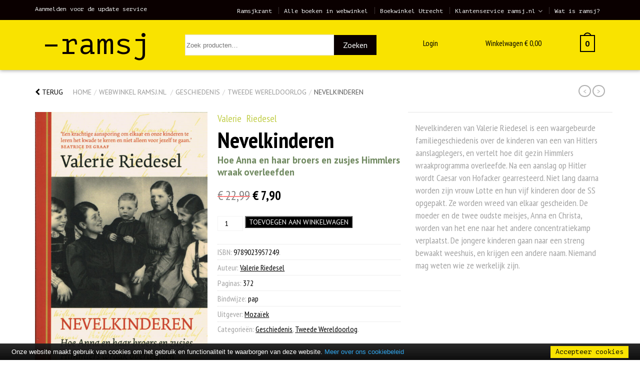

--- FILE ---
content_type: text/html; charset=UTF-8
request_url: https://ramsj.nl/winkel/nevelkinderen/
body_size: 22292
content:


<!DOCTYPE html>
<!--[if lt IE 9]>
  <html class="ie8"><![endif]-->
<!--[if IE 9]>
  <html class="ie"><![endif]-->
  <!--[if gt IE 8]><!-->
  <html lang="nl-NL"> <!--<![endif]-->

  <head>

    <meta charset="UTF-8" />

    <meta http-equiv="X-UA-Compatible" content="IE=edge">

    <meta http-equiv="content-type" content="text/html; charset=NL-ASCII" />

    <meta http-equiv="content-language" content="nl_NL" />
<script type="text/javascript">
/* <![CDATA[ */
var gform;gform||(document.addEventListener("gform_main_scripts_loaded",function(){gform.scriptsLoaded=!0}),document.addEventListener("gform/theme/scripts_loaded",function(){gform.themeScriptsLoaded=!0}),window.addEventListener("DOMContentLoaded",function(){gform.domLoaded=!0}),gform={domLoaded:!1,scriptsLoaded:!1,themeScriptsLoaded:!1,isFormEditor:()=>"function"==typeof InitializeEditor,callIfLoaded:function(o){return!(!gform.domLoaded||!gform.scriptsLoaded||!gform.themeScriptsLoaded&&!gform.isFormEditor()||(gform.isFormEditor()&&console.warn("The use of gform.initializeOnLoaded() is deprecated in the form editor context and will be removed in Gravity Forms 3.1."),o(),0))},initializeOnLoaded:function(o){gform.callIfLoaded(o)||(document.addEventListener("gform_main_scripts_loaded",()=>{gform.scriptsLoaded=!0,gform.callIfLoaded(o)}),document.addEventListener("gform/theme/scripts_loaded",()=>{gform.themeScriptsLoaded=!0,gform.callIfLoaded(o)}),window.addEventListener("DOMContentLoaded",()=>{gform.domLoaded=!0,gform.callIfLoaded(o)}))},hooks:{action:{},filter:{}},addAction:function(o,r,e,t){gform.addHook("action",o,r,e,t)},addFilter:function(o,r,e,t){gform.addHook("filter",o,r,e,t)},doAction:function(o){gform.doHook("action",o,arguments)},applyFilters:function(o){return gform.doHook("filter",o,arguments)},removeAction:function(o,r){gform.removeHook("action",o,r)},removeFilter:function(o,r,e){gform.removeHook("filter",o,r,e)},addHook:function(o,r,e,t,n){null==gform.hooks[o][r]&&(gform.hooks[o][r]=[]);var d=gform.hooks[o][r];null==n&&(n=r+"_"+d.length),gform.hooks[o][r].push({tag:n,callable:e,priority:t=null==t?10:t})},doHook:function(r,o,e){var t;if(e=Array.prototype.slice.call(e,1),null!=gform.hooks[r][o]&&((o=gform.hooks[r][o]).sort(function(o,r){return o.priority-r.priority}),o.forEach(function(o){"function"!=typeof(t=o.callable)&&(t=window[t]),"action"==r?t.apply(null,e):e[0]=t.apply(null,e)})),"filter"==r)return e[0]},removeHook:function(o,r,t,n){var e;null!=gform.hooks[o][r]&&(e=(e=gform.hooks[o][r]).filter(function(o,r,e){return!!(null!=n&&n!=o.tag||null!=t&&t!=o.priority)}),gform.hooks[o][r]=e)}});
/* ]]> */
</script>


    <title>Nevelkinderen op Ramsj.nl</title>

    <link rel="profile" href="http://gmpg.org/xfn/11" />

    <link rel="pingback" href="https://ramsj.nl/xmlrpc.php" />

    <base href="/">

    <meta name="viewport" content="width=device-width,initial-scale=1,maximum-scale=1,user-scalable=no">

    <meta name="apple-mobile-web-app-capable" content="yes">

    <meta name="apple-mobile-web-app-status-bar-style" content="black">

    <meta name="format-detection" content="telephone=no">

    <meta name ="viewport" content = "width=device-width, initial-scale=1.0, maximum-scale=1.0, user-scalable=no">

    <!-- Favicon -->
    <link rel="shortcut icon" href="/wp-content/themes/ramsj//dist/img/favicon/favicon.ico">

    <!-- Favicons Apple -->
    <link rel="apple-touch-icon" sizes="57x57" href="/wp-content/themes/ramsj/dist/img/favicon/apple-touch-icon-57x57.png">
    <link rel="apple-touch-icon" sizes="60x60" href="/wp-content/themes/ramsj/dist/img/favicon/apple-touch-icon-60x60.png">
    <link rel="apple-touch-icon" sizes="72x72" href="/wp-content/themes/ramsj/dist/img/favicon/apple-touch-icon-72x72.png">
    <link rel="apple-touch-icon" sizes="76x76" href="/wp-content/themes/ramsj/dist/img/favicon/apple-touch-icon-76x76.png">
    <link rel="apple-touch-icon" sizes="114x114" href="/wp-content/themes/ramsj/dist/img/favicon/apple-touch-icon-114x114.png">
    <link rel="apple-touch-icon" sizes="120x120" href="/wp-content/themes/ramsj/dist/img/favicon/apple-touch-icon-120x120.png">
    <link rel="apple-touch-icon" sizes="144x144" href="/wp-content/themes/ramsj/dist/img/favicon/apple-touch-icon-144x144.png">
    <link rel="apple-touch-icon" sizes="152x152" href="/wp-content/themes/ramsj/dist/img/favicon/apple-touch-icon-152x152.png">
    <link rel="apple-touch-icon" sizes="180x180" href="/wp-content/themes/ramsj/dist/img/favicon/apple-touch-icon-180x180.png">

    <link rel="mask-icon" href="/wp-content/themes/ramsj/dist/img/favicon/safari-pinned-tab.svg" color="#0198d9">

    <!-- Favicons Regular-->
    <link rel="icon" type="image/png" href="/wp-content/themes/ramsj/dist/img/favicon/favicon-32x32.png" sizes="32x32">
    <link rel="icon" type="image/png" href="/wp-content/themes/ramsj/dist/img/favicon/favicon-194x194.png" sizes="194x194">
    <link rel="icon" type="image/png" href="/wp-content/themes/ramsj/dist/img/favicon/favicon-96x96.png" sizes="96x96">
    <link rel="icon" type="image/png" href="/wp-content/themes/ramsj/dist/img/favicon/favicon-16x16.png" sizes="16x16">

    <!-- Favicons Chrome/Android-->
    <link rel="icon" type="image/png" href="/wp-content/themes/ramsj/dist/img/favicon/android-chrome-192x192.png" sizes="192x192">

    <!-- Manifest for MS -->
    <link rel="manifest" href="/wp-content/themes/ramsj/dist/img/favicon/manifest.json">

    <meta name="msapplication-TileColor" content="#fff000">
    <meta name="msapplication-TileImage" content="/wp-content/themes/ramsj/dist/img/favicon/mstile-144x144.png">
    <meta name="msapplication-config" content="/wp-content/themes/ramsj/dist/img/favicon/browserconfig.xml">
    <meta name="theme-color" content="#fff000">

    <!-- App data -->
    <meta name="apple-mobile-web-app-title" content="Ramsj">
    <meta name="application-name" content="Ramsj">

    <!-- Fonts -->
    <link href='https://fonts.googleapis.com/css?family=PT+Sans:400,700' rel='stylesheet' type='text/css'>

    <link href='https://fonts.googleapis.com/css?family=PT+Sans+Narrow:400,700' rel='stylesheet' type='text/css'>

    <link href='https://fonts.googleapis.com/css?family=PT+Mono' rel='stylesheet' type='text/css'>

    <!-- Wordpress header scripts and styles -->
    <meta name='robots' content='index, follow, max-image-preview:large, max-snippet:-1, max-video-preview:-1' />
	<style>img:is([sizes="auto" i], [sizes^="auto," i]) { contain-intrinsic-size: 3000px 1500px }</style>
	
	<!-- This site is optimized with the Yoast SEO plugin v25.8 - https://yoast.com/wordpress/plugins/seo/ -->
	<meta name="description" content="Bestel het boek: Nevelkinderen voor slechts € 7.90 ✔ Categorie: Geschiedenis, Tweede Wereldoorlog ✔ Let op: de voorraad is beperkt ➨ Bekijk daarom snel Nevelkinderen op Ramsj.nl" />
	<link rel="canonical" href="https://ramsj.nl/winkel/nevelkinderen/" />
	<meta property="og:locale" content="nl_NL" />
	<meta property="og:type" content="article" />
	<meta property="og:title" content="Nevelkinderen op Ramsj.nl" />
	<meta property="og:description" content="Bestel het boek: Nevelkinderen voor slechts € 7.90 ✔ Categorie: Geschiedenis, Tweede Wereldoorlog ✔ Let op: de voorraad is beperkt ➨ Bekijk daarom snel Nevelkinderen op Ramsj.nl" />
	<meta property="og:url" content="https://ramsj.nl/winkel/nevelkinderen/" />
	<meta property="og:site_name" content="Ramsj" />
	<meta property="article:publisher" content="https://www.facebook.com/ramsjboeken/" />
	<meta property="article:modified_time" content="2022-06-22T14:14:44+00:00" />
	<meta property="og:image" content="https://ramsj.nl/wp-content/uploads/2021/10/9789023957249-648x1024.jpg" />
	<meta property="og:image:width" content="648" />
	<meta property="og:image:height" content="1024" />
	<meta property="og:image:type" content="image/jpeg" />
	<meta name="twitter:card" content="summary_large_image" />
	<meta name="twitter:site" content="@ramsjboeken" />
	<script type="application/ld+json" class="yoast-schema-graph">{"@context":"https://schema.org","@graph":[{"@type":"WebPage","@id":"https://ramsj.nl/winkel/nevelkinderen/","url":"https://ramsj.nl/winkel/nevelkinderen/","name":"Nevelkinderen op Ramsj.nl","isPartOf":{"@id":"https://ramsj.nl/#website"},"primaryImageOfPage":{"@id":"https://ramsj.nl/winkel/nevelkinderen/#primaryimage"},"image":{"@id":"https://ramsj.nl/winkel/nevelkinderen/#primaryimage"},"thumbnailUrl":"https://ramsj.nl/wp-content/uploads/2021/10/9789023957249.jpg","datePublished":"2021-10-29T07:38:24+00:00","dateModified":"2022-06-22T14:14:44+00:00","description":"Bestel het boek: Nevelkinderen voor slechts € 7.90 ✔ Categorie: Geschiedenis, Tweede Wereldoorlog ✔ Let op: de voorraad is beperkt ➨ Bekijk daarom snel Nevelkinderen op Ramsj.nl","breadcrumb":{"@id":"https://ramsj.nl/winkel/nevelkinderen/#breadcrumb"},"inLanguage":"nl-NL","potentialAction":[{"@type":"ReadAction","target":["https://ramsj.nl/winkel/nevelkinderen/"]}]},{"@type":"ImageObject","inLanguage":"nl-NL","@id":"https://ramsj.nl/winkel/nevelkinderen/#primaryimage","url":"https://ramsj.nl/wp-content/uploads/2021/10/9789023957249.jpg","contentUrl":"https://ramsj.nl/wp-content/uploads/2021/10/9789023957249.jpg","width":1800,"height":2844},{"@type":"BreadcrumbList","@id":"https://ramsj.nl/winkel/nevelkinderen/#breadcrumb","itemListElement":[{"@type":"ListItem","position":1,"name":"Home","item":"https://ramsj.nl/"},{"@type":"ListItem","position":2,"name":"Webwinkel ramsj.nl","item":"https://ramsj.nl/winkel/"},{"@type":"ListItem","position":3,"name":"Nevelkinderen"}]},{"@type":"WebSite","@id":"https://ramsj.nl/#website","url":"https://ramsj.nl/","name":"Ramsj","description":"Enorme selectie nieuwe boeken tegen spotprijzen.","potentialAction":[{"@type":"SearchAction","target":{"@type":"EntryPoint","urlTemplate":"https://ramsj.nl/?s={search_term_string}"},"query-input":{"@type":"PropertyValueSpecification","valueRequired":true,"valueName":"search_term_string"}}],"inLanguage":"nl-NL"}]}</script>
	<!-- / Yoast SEO plugin. -->


<link rel='dns-prefetch' href='//ajax.googleapis.com' />
<link rel='dns-prefetch' href='//maxcdn.bootstrapcdn.com' />
<style id='classic-theme-styles-inline-css' type='text/css'>
/*! This file is auto-generated */
.wp-block-button__link{color:#fff;background-color:#32373c;border-radius:9999px;box-shadow:none;text-decoration:none;padding:calc(.667em + 2px) calc(1.333em + 2px);font-size:1.125em}.wp-block-file__button{background:#32373c;color:#fff;text-decoration:none}
</style>
<style id='global-styles-inline-css' type='text/css'>
:root{--wp--preset--aspect-ratio--square: 1;--wp--preset--aspect-ratio--4-3: 4/3;--wp--preset--aspect-ratio--3-4: 3/4;--wp--preset--aspect-ratio--3-2: 3/2;--wp--preset--aspect-ratio--2-3: 2/3;--wp--preset--aspect-ratio--16-9: 16/9;--wp--preset--aspect-ratio--9-16: 9/16;--wp--preset--color--black: #000000;--wp--preset--color--cyan-bluish-gray: #abb8c3;--wp--preset--color--white: #ffffff;--wp--preset--color--pale-pink: #f78da7;--wp--preset--color--vivid-red: #cf2e2e;--wp--preset--color--luminous-vivid-orange: #ff6900;--wp--preset--color--luminous-vivid-amber: #fcb900;--wp--preset--color--light-green-cyan: #7bdcb5;--wp--preset--color--vivid-green-cyan: #00d084;--wp--preset--color--pale-cyan-blue: #8ed1fc;--wp--preset--color--vivid-cyan-blue: #0693e3;--wp--preset--color--vivid-purple: #9b51e0;--wp--preset--gradient--vivid-cyan-blue-to-vivid-purple: linear-gradient(135deg,rgba(6,147,227,1) 0%,rgb(155,81,224) 100%);--wp--preset--gradient--light-green-cyan-to-vivid-green-cyan: linear-gradient(135deg,rgb(122,220,180) 0%,rgb(0,208,130) 100%);--wp--preset--gradient--luminous-vivid-amber-to-luminous-vivid-orange: linear-gradient(135deg,rgba(252,185,0,1) 0%,rgba(255,105,0,1) 100%);--wp--preset--gradient--luminous-vivid-orange-to-vivid-red: linear-gradient(135deg,rgba(255,105,0,1) 0%,rgb(207,46,46) 100%);--wp--preset--gradient--very-light-gray-to-cyan-bluish-gray: linear-gradient(135deg,rgb(238,238,238) 0%,rgb(169,184,195) 100%);--wp--preset--gradient--cool-to-warm-spectrum: linear-gradient(135deg,rgb(74,234,220) 0%,rgb(151,120,209) 20%,rgb(207,42,186) 40%,rgb(238,44,130) 60%,rgb(251,105,98) 80%,rgb(254,248,76) 100%);--wp--preset--gradient--blush-light-purple: linear-gradient(135deg,rgb(255,206,236) 0%,rgb(152,150,240) 100%);--wp--preset--gradient--blush-bordeaux: linear-gradient(135deg,rgb(254,205,165) 0%,rgb(254,45,45) 50%,rgb(107,0,62) 100%);--wp--preset--gradient--luminous-dusk: linear-gradient(135deg,rgb(255,203,112) 0%,rgb(199,81,192) 50%,rgb(65,88,208) 100%);--wp--preset--gradient--pale-ocean: linear-gradient(135deg,rgb(255,245,203) 0%,rgb(182,227,212) 50%,rgb(51,167,181) 100%);--wp--preset--gradient--electric-grass: linear-gradient(135deg,rgb(202,248,128) 0%,rgb(113,206,126) 100%);--wp--preset--gradient--midnight: linear-gradient(135deg,rgb(2,3,129) 0%,rgb(40,116,252) 100%);--wp--preset--font-size--small: 13px;--wp--preset--font-size--medium: 20px;--wp--preset--font-size--large: 36px;--wp--preset--font-size--x-large: 42px;--wp--preset--spacing--20: 0.44rem;--wp--preset--spacing--30: 0.67rem;--wp--preset--spacing--40: 1rem;--wp--preset--spacing--50: 1.5rem;--wp--preset--spacing--60: 2.25rem;--wp--preset--spacing--70: 3.38rem;--wp--preset--spacing--80: 5.06rem;--wp--preset--shadow--natural: 6px 6px 9px rgba(0, 0, 0, 0.2);--wp--preset--shadow--deep: 12px 12px 50px rgba(0, 0, 0, 0.4);--wp--preset--shadow--sharp: 6px 6px 0px rgba(0, 0, 0, 0.2);--wp--preset--shadow--outlined: 6px 6px 0px -3px rgba(255, 255, 255, 1), 6px 6px rgba(0, 0, 0, 1);--wp--preset--shadow--crisp: 6px 6px 0px rgba(0, 0, 0, 1);}:where(.is-layout-flex){gap: 0.5em;}:where(.is-layout-grid){gap: 0.5em;}body .is-layout-flex{display: flex;}.is-layout-flex{flex-wrap: wrap;align-items: center;}.is-layout-flex > :is(*, div){margin: 0;}body .is-layout-grid{display: grid;}.is-layout-grid > :is(*, div){margin: 0;}:where(.wp-block-columns.is-layout-flex){gap: 2em;}:where(.wp-block-columns.is-layout-grid){gap: 2em;}:where(.wp-block-post-template.is-layout-flex){gap: 1.25em;}:where(.wp-block-post-template.is-layout-grid){gap: 1.25em;}.has-black-color{color: var(--wp--preset--color--black) !important;}.has-cyan-bluish-gray-color{color: var(--wp--preset--color--cyan-bluish-gray) !important;}.has-white-color{color: var(--wp--preset--color--white) !important;}.has-pale-pink-color{color: var(--wp--preset--color--pale-pink) !important;}.has-vivid-red-color{color: var(--wp--preset--color--vivid-red) !important;}.has-luminous-vivid-orange-color{color: var(--wp--preset--color--luminous-vivid-orange) !important;}.has-luminous-vivid-amber-color{color: var(--wp--preset--color--luminous-vivid-amber) !important;}.has-light-green-cyan-color{color: var(--wp--preset--color--light-green-cyan) !important;}.has-vivid-green-cyan-color{color: var(--wp--preset--color--vivid-green-cyan) !important;}.has-pale-cyan-blue-color{color: var(--wp--preset--color--pale-cyan-blue) !important;}.has-vivid-cyan-blue-color{color: var(--wp--preset--color--vivid-cyan-blue) !important;}.has-vivid-purple-color{color: var(--wp--preset--color--vivid-purple) !important;}.has-black-background-color{background-color: var(--wp--preset--color--black) !important;}.has-cyan-bluish-gray-background-color{background-color: var(--wp--preset--color--cyan-bluish-gray) !important;}.has-white-background-color{background-color: var(--wp--preset--color--white) !important;}.has-pale-pink-background-color{background-color: var(--wp--preset--color--pale-pink) !important;}.has-vivid-red-background-color{background-color: var(--wp--preset--color--vivid-red) !important;}.has-luminous-vivid-orange-background-color{background-color: var(--wp--preset--color--luminous-vivid-orange) !important;}.has-luminous-vivid-amber-background-color{background-color: var(--wp--preset--color--luminous-vivid-amber) !important;}.has-light-green-cyan-background-color{background-color: var(--wp--preset--color--light-green-cyan) !important;}.has-vivid-green-cyan-background-color{background-color: var(--wp--preset--color--vivid-green-cyan) !important;}.has-pale-cyan-blue-background-color{background-color: var(--wp--preset--color--pale-cyan-blue) !important;}.has-vivid-cyan-blue-background-color{background-color: var(--wp--preset--color--vivid-cyan-blue) !important;}.has-vivid-purple-background-color{background-color: var(--wp--preset--color--vivid-purple) !important;}.has-black-border-color{border-color: var(--wp--preset--color--black) !important;}.has-cyan-bluish-gray-border-color{border-color: var(--wp--preset--color--cyan-bluish-gray) !important;}.has-white-border-color{border-color: var(--wp--preset--color--white) !important;}.has-pale-pink-border-color{border-color: var(--wp--preset--color--pale-pink) !important;}.has-vivid-red-border-color{border-color: var(--wp--preset--color--vivid-red) !important;}.has-luminous-vivid-orange-border-color{border-color: var(--wp--preset--color--luminous-vivid-orange) !important;}.has-luminous-vivid-amber-border-color{border-color: var(--wp--preset--color--luminous-vivid-amber) !important;}.has-light-green-cyan-border-color{border-color: var(--wp--preset--color--light-green-cyan) !important;}.has-vivid-green-cyan-border-color{border-color: var(--wp--preset--color--vivid-green-cyan) !important;}.has-pale-cyan-blue-border-color{border-color: var(--wp--preset--color--pale-cyan-blue) !important;}.has-vivid-cyan-blue-border-color{border-color: var(--wp--preset--color--vivid-cyan-blue) !important;}.has-vivid-purple-border-color{border-color: var(--wp--preset--color--vivid-purple) !important;}.has-vivid-cyan-blue-to-vivid-purple-gradient-background{background: var(--wp--preset--gradient--vivid-cyan-blue-to-vivid-purple) !important;}.has-light-green-cyan-to-vivid-green-cyan-gradient-background{background: var(--wp--preset--gradient--light-green-cyan-to-vivid-green-cyan) !important;}.has-luminous-vivid-amber-to-luminous-vivid-orange-gradient-background{background: var(--wp--preset--gradient--luminous-vivid-amber-to-luminous-vivid-orange) !important;}.has-luminous-vivid-orange-to-vivid-red-gradient-background{background: var(--wp--preset--gradient--luminous-vivid-orange-to-vivid-red) !important;}.has-very-light-gray-to-cyan-bluish-gray-gradient-background{background: var(--wp--preset--gradient--very-light-gray-to-cyan-bluish-gray) !important;}.has-cool-to-warm-spectrum-gradient-background{background: var(--wp--preset--gradient--cool-to-warm-spectrum) !important;}.has-blush-light-purple-gradient-background{background: var(--wp--preset--gradient--blush-light-purple) !important;}.has-blush-bordeaux-gradient-background{background: var(--wp--preset--gradient--blush-bordeaux) !important;}.has-luminous-dusk-gradient-background{background: var(--wp--preset--gradient--luminous-dusk) !important;}.has-pale-ocean-gradient-background{background: var(--wp--preset--gradient--pale-ocean) !important;}.has-electric-grass-gradient-background{background: var(--wp--preset--gradient--electric-grass) !important;}.has-midnight-gradient-background{background: var(--wp--preset--gradient--midnight) !important;}.has-small-font-size{font-size: var(--wp--preset--font-size--small) !important;}.has-medium-font-size{font-size: var(--wp--preset--font-size--medium) !important;}.has-large-font-size{font-size: var(--wp--preset--font-size--large) !important;}.has-x-large-font-size{font-size: var(--wp--preset--font-size--x-large) !important;}
:where(.wp-block-post-template.is-layout-flex){gap: 1.25em;}:where(.wp-block-post-template.is-layout-grid){gap: 1.25em;}
:where(.wp-block-columns.is-layout-flex){gap: 2em;}:where(.wp-block-columns.is-layout-grid){gap: 2em;}
:root :where(.wp-block-pullquote){font-size: 1.5em;line-height: 1.6;}
</style>
<link rel='stylesheet' id='mm-custom-styles-css' href='https://ramsj.nl/wp-content/plugins/meestermiedema-customizations//assets/css/mm-custom.css?ver=1.0' type='text/css' media='all' />
<link rel='stylesheet' id='woocommerce-layout-css' href='https://ramsj.nl/wp-content/plugins/woocommerce/assets/css/woocommerce-layout.css?ver=10.1.2' type='text/css' media='all' />
<link rel='stylesheet' id='woocommerce-smallscreen-css' href='https://ramsj.nl/wp-content/plugins/woocommerce/assets/css/woocommerce-smallscreen.css?ver=10.1.2' type='text/css' media='only screen and (max-width: 768px)' />
<link rel='stylesheet' id='woocommerce-general-css' href='https://ramsj.nl/wp-content/plugins/woocommerce/assets/css/woocommerce.css?ver=10.1.2' type='text/css' media='all' />
<style id='woocommerce-inline-inline-css' type='text/css'>
.woocommerce form .form-row .required { visibility: visible; }
</style>
<link rel='stylesheet' id='brands-styles-css' href='https://ramsj.nl/wp-content/plugins/woocommerce/assets/css/brands.css?ver=10.1.2' type='text/css' media='all' />
<link rel='stylesheet' id='fontawesome-css' href='https://maxcdn.bootstrapcdn.com/font-awesome/4.4.0/css/font-awesome.min.css?ver=4.4.0' type='text/css' media='all' />
<link rel='stylesheet' id='ramsj-css' href='https://ramsj.nl/wp-content/themes/ramsj/dist/css/screen.min.css?v=32&#038;ver=1.0' type='text/css' media='all' />
<script type="text/javascript" src="https://ajax.googleapis.com/ajax/libs/jquery/1.11.1/jquery.min.js?ver=1.11.2" id="jquery-js"></script>
<script type="text/javascript" src="https://ramsj.nl/wp-content/plugins/meestermiedema-customizations//assets/js/mm-custom.js?ver=1.0" id="mm-custom-scripts-js"></script>
<script type="text/javascript" src="https://ramsj.nl/wp-content/plugins/woocommerce/assets/js/jquery-blockui/jquery.blockUI.min.js?ver=2.7.0-wc.10.1.2" id="jquery-blockui-js" defer="defer" data-wp-strategy="defer"></script>
<script type="text/javascript" id="wc-add-to-cart-js-extra">
/* <![CDATA[ */
var wc_add_to_cart_params = {"ajax_url":"\/wp-admin\/admin-ajax.php","wc_ajax_url":"\/?wc-ajax=%%endpoint%%","i18n_view_cart":"Bekijk winkelwagen","cart_url":"https:\/\/ramsj.nl\/winkel\/cart\/","is_cart":"","cart_redirect_after_add":"no"};
/* ]]> */
</script>
<script type="text/javascript" src="https://ramsj.nl/wp-content/plugins/woocommerce/assets/js/frontend/add-to-cart.min.js?ver=10.1.2" id="wc-add-to-cart-js" defer="defer" data-wp-strategy="defer"></script>
<script type="text/javascript" id="wc-single-product-js-extra">
/* <![CDATA[ */
var wc_single_product_params = {"i18n_required_rating_text":"Selecteer een waardering","i18n_rating_options":["1 van de 5 sterren","2 van de 5 sterren","3 van de 5 sterren","4 van de 5 sterren","5 van de 5 sterren"],"i18n_product_gallery_trigger_text":"Afbeeldinggalerij in volledig scherm bekijken","review_rating_required":"yes","flexslider":{"rtl":false,"animation":"slide","smoothHeight":true,"directionNav":false,"controlNav":"thumbnails","slideshow":false,"animationSpeed":500,"animationLoop":false,"allowOneSlide":false},"zoom_enabled":"","zoom_options":[],"photoswipe_enabled":"","photoswipe_options":{"shareEl":false,"closeOnScroll":false,"history":false,"hideAnimationDuration":0,"showAnimationDuration":0},"flexslider_enabled":""};
/* ]]> */
</script>
<script type="text/javascript" src="https://ramsj.nl/wp-content/plugins/woocommerce/assets/js/frontend/single-product.min.js?ver=10.1.2" id="wc-single-product-js" defer="defer" data-wp-strategy="defer"></script>
<script type="text/javascript" src="https://ramsj.nl/wp-content/plugins/woocommerce/assets/js/js-cookie/js.cookie.min.js?ver=2.1.4-wc.10.1.2" id="js-cookie-js" defer="defer" data-wp-strategy="defer"></script>
<script type="text/javascript" id="woocommerce-js-extra">
/* <![CDATA[ */
var woocommerce_params = {"ajax_url":"\/wp-admin\/admin-ajax.php","wc_ajax_url":"\/?wc-ajax=%%endpoint%%","i18n_password_show":"Wachtwoord weergeven","i18n_password_hide":"Wachtwoord verbergen"};
/* ]]> */
</script>
<script type="text/javascript" src="https://ramsj.nl/wp-content/plugins/woocommerce/assets/js/frontend/woocommerce.min.js?ver=10.1.2" id="woocommerce-js" defer="defer" data-wp-strategy="defer"></script>
<link rel="https://api.w.org/" href="https://ramsj.nl/wp-json/" /><link rel="alternate" title="JSON" type="application/json" href="https://ramsj.nl/wp-json/wp/v2/product/100213" /><link rel="EditURI" type="application/rsd+xml" title="RSD" href="https://ramsj.nl/xmlrpc.php?rsd" />
<meta name="generator" content="WordPress 6.8.3" />
<meta name="generator" content="WooCommerce 10.1.2" />
<link rel='shortlink' href='https://ramsj.nl/?p=100213' />
<link rel="alternate" title="oEmbed (JSON)" type="application/json+oembed" href="https://ramsj.nl/wp-json/oembed/1.0/embed?url=https%3A%2F%2Framsj.nl%2Fwinkel%2Fnevelkinderen%2F" />
<link rel="alternate" title="oEmbed (XML)" type="text/xml+oembed" href="https://ramsj.nl/wp-json/oembed/1.0/embed?url=https%3A%2F%2Framsj.nl%2Fwinkel%2Fnevelkinderen%2F&#038;format=xml" />
	<noscript><style>.woocommerce-product-gallery{ opacity: 1 !important; }</style></noscript>
	
    <!-- HTML5 Shim and Respond.js IE8 support of HTML5 elements and media queries -->
    <!-- WARNING: Respond.js doesn't work if you view the page via file:// -->
    <!--[if lt IE 9]>
      <script src="https://oss.maxcdn.com/html5shiv/3.7.2/html5shiv.min.js"></script>
      <script src="https://oss.maxcdn.com/respond/1.4.2/respond.min.js"></script>
      <![endif]-->

<!-- Google tag (gtag.js) -->
<script async src="https://www.googletagmanager.com/gtag/js?id=G-6W6MPTW65H"></script>
<script>
  window.dataLayer = window.dataLayer || [];
  function gtag(){dataLayer.push(arguments);}
  gtag('js', new Date());

  gtag('config', 'G-6W6MPTW65H');
</script>

	<!-- Google Tag Manager -->

	<script>(function(w,d,s,l,i){w[l]=w[l]||[];w[l].push({'gtm.start': new Date().getTime(),event:'gtm.js'});var f=d.getElementsByTagName(s)[0], j=d.createElement(s),dl=l!='dataLayer'?'&l='+l:'';j.async=true;j.src= 'https://www.googletagmanager.com/gtm.js?id='+i+dl;f.parentNode.insertBefore(j,f); })(window,document,'script','dataLayer','GTM-MTMCG2N');</script>
	<script type="text/javascript" src="//cdn.jsdelivr.net/cookie-bar/1/cookiebar-latest.min.js?forceLang=nl&thirdparty=1&scrolling=1&privacyPage=https%3A%2F%2Fwww.ramsj.nl%2Fklantenservice%2Fprivacy-verklaring%2F"></script>
	<!-- End Google Tag Manager -->

    </head>

    <body class="wp-singular product-template-default single single-product postid-100213 wp-theme-ramsj woocommerce theme-ramsj woocommerce-page woocommerce-demo-store woocommerce-no-js">

      <!-- Google Tag Manager (noscript) --> <noscript><iframe src="https://www.googletagmanager.com/ns.html?id=GTM-MTMCG2N" height="0" width="0" style="display:none;visibility:hidden"></iframe></noscript> <!-- End Google Tag Manager (noscript) -->

      <div class="mobile-menu">
        <div class="mobile-menu-container">
          <h3>Menu</h3>
            <div class="menu"><ul>
<li class="page_item page-item-6 current_page_parent9615"><a href="https://ramsj.nl/partners/">Partners</a></li>
<li class="page_item page-item-2"><a href="https://ramsj.nl/ramsjkranten/">Ramsjkrant</a></li>
<li class="page_item page-item-39602"><a href="https://ramsj.nl/bulk/">Vers Ramsj aanbod voor boekhandels</a></li>
<li class="page_item page-item-6 current_page_parent2341"><a href="https://ramsj.nl/wat-is-ramsj/">Wat is ramsj?</a></li>
<li class="page_item page-item-6 current_page_parent page_item_has_children"><a href="https://ramsj.nl/winkel/">Webwinkel ramsj.nl</a></li>
<li class="page_item page-item-43"><a href="https://ramsj.nl/ramsj/">De boekwinkel in Utrecht, (verse) ramsj &#038; nieuwe boeken</a></li>
<li class="page_item page-item-30 page_item_has_children"><a href="https://ramsj.nl/klantenservice/">Klantenservice ramsj.nl</a></li>
<li class="page_item page-item-41 page_item_has_children"><a href="https://ramsj.nl/contact/">Contact met ramsj.nl</a></li>
</ul></div>
        </div>

      </div>

      <div class="container-fluid bar-top">

        <div class="container">

          <div class="row">

            <div class="col-md-20 col-lg-5 hidden-sm hidden-xs hidden-md col-sm-20">

              <a class="link" href="#update">Aanmelden voor de update service</a>

            </div>

            <div class="col-lg-15 col-sm-20 col-md-20 hidden-xs">

              <ul id="menu-top" class="nav pull-right"><li id="menu-item-49901" class="menu-item menu-item-type-custom menu-item-object-custom menu-item-49901"><a href="https://ramsj.nl/ramsjkrant/">Ramsjkrant</a></li>
<li id="menu-item-49371" class="menu-item menu-item-type-post_type menu-item-object-page current_page_parent menu-item-49371"><a href="https://ramsj.nl/winkel/">Alle boeken in webwinkel</a></li>
<li id="menu-item-49373" class="menu-item menu-item-type-post_type menu-item-object-page menu-item-49373"><a href="https://ramsj.nl/ramsj/">Boekwinkel Utrecht</a></li>
<li id="menu-item-49372" class="menu-item menu-item-type-post_type menu-item-object-page menu-item-has-children menu-item-49372"><a href="https://ramsj.nl/klantenservice/">Klantenservice ramsj.nl</a>
<ul class="sub-menu">
	<li id="menu-item-49485" class="menu-item menu-item-type-post_type menu-item-object-page menu-item-49485"><a href="https://ramsj.nl/klantenservice/bestellen/">Bestelinformatie ramsj.nl</a></li>
	<li id="menu-item-49486" class="menu-item menu-item-type-post_type menu-item-object-page menu-item-49486"><a href="https://ramsj.nl/klantenservice/algemene-voorwaarden/particulieren/">Algemene voorwaarden Particulieren</a></li>
	<li id="menu-item-49487" class="menu-item menu-item-type-post_type menu-item-object-page menu-item-49487"><a href="https://ramsj.nl/klantenservice/algemene-voorwaarden/retailers/">Algemene voorwaarden Retailers</a></li>
	<li id="menu-item-49488" class="menu-item menu-item-type-post_type menu-item-object-page menu-item-49488"><a href="https://ramsj.nl/klantenservice/privacy-verklaring/">Privacy verklaring ramsj.nl</a></li>
	<li id="menu-item-49489" class="menu-item menu-item-type-post_type menu-item-object-page menu-item-49489"><a href="https://ramsj.nl/contact/">Contact met ramsj.nl</a></li>
	<li id="menu-item-118156" class="menu-item menu-item-type-post_type menu-item-object-page menu-item-118156"><a href="https://ramsj.nl/klantenservice/vacatures/">VACATURES</a></li>
</ul>
</li>
<li id="menu-item-63090" class="menu-item menu-item-type-post_type menu-item-object-page menu-item-63090"><a href="https://ramsj.nl/wat-is-ramsj/">Wat is ramsj?</a></li>
</ul>
            </div>

          </div>

        </div>


      </div>

      <div class="container-fluid bar-menu">
        <div class="col-sm-24 col-md-24 col-xs-24 search-container-mobile">

          <form role="search" method="get" class="woocommerce-product-search" action="https://ramsj.nl/">
	<label class="screen-reader-text" for="woocommerce-product-search-field-0">Zoeken naar:</label>
	<input type="search" id="woocommerce-product-search-field-0" class="search-field" placeholder="Zoek producten&hellip;" value="" name="s" />
	<button type="submit" value="Zoeken" class="">Zoeken</button>
	<input type="hidden" name="post_type" value="product" />
</form>

        </div>
        <div class="container">

          <div class="row">

            <div class="hidden-sm col-md-5 col-xs-10 logo-container">

                              <div class="ramsjlogo"><a href="/">&ndash;ramsj</a></div>
              
            </div>

            <div class="hidden-sm col-xs-7 mobile-icons">
              <div class="mobile-search-icon mobile-icon">
                <i class="fa fa-search" aria-hidden="true"></i>
              </div>
              <div class="mobile-menu-icon mobile-icon">
                <i class="fa fa-bars" aria-hidden="true"></i>
              </div>

            </div>

            <div class="col-sm-12 col-md-8 hidden-xs search-container">

              <form role="search" method="get" class="woocommerce-product-search" action="https://ramsj.nl/">
	<label class="screen-reader-text" for="woocommerce-product-search-field-1">Zoeken naar:</label>
	<input type="search" id="woocommerce-product-search-field-1" class="search-field" placeholder="Zoek producten&hellip;" value="" name="s" />
	<button type="submit" value="Zoeken" class="">Zoeken</button>
	<input type="hidden" name="post_type" value="product" />
</form>

            </div>

            <div class="col-xs-3 col-sm-8 col-md-7 shopping-card-container">

              <div class="row">

                <div class="col-md-8 col-sm-8 hidden-xs">

                  
                    <ul id="menu-account" class="nav hidden-xs">

                      <li class="menu-item"><a href="https://ramsj.nl/winkel/account/">Login</a></li>

                    </ul>

                    
                  </div>



                  
                    <div class="col-md-12 col-sm-12 cart-shop-icon-container">

                      <a class="cart-contents" href="https://ramsj.nl/winkel/cart/" title="">

                        <span class="cart-amount hidden-sm hidden-xs">Winkelwagen <span class="amount"><span class="woocommerce-Price-amount amount"><bdi><span class="woocommerce-Price-currencySymbol">&euro;</span>&nbsp;0,00</bdi></span></span></span><span class="cart-icon"><span class="cart-box">0</span><span class="cart-handle"></span></span>

                      </a>

                    </div>

                  </div>


                  <div class="row">
                  </div>
 		  			                </div>

              </div>

            </div>

          </div>
          <div class="container-fluid height-menu"></div>

<section id="main" class="container-fluid">

<div class="container product">

      <div class="row">

  <div class="col-md-15">
	<h3 class="breadcrumb"><a class="previous" href="javascript:window.history.go(-1);"><i class="fa fa-chevron-left"></i>&nbsp;Terug</a><span>/</span><a class="home" href="https://ramsj.nl">Home</a><span>/</span><a href="https://ramsj.nl/winkel/">Webwinkel ramsj.nl</a> <span>/</span><a href="https://ramsj.nl/producten/geschiedenisboeken/">Geschiedenis</a><span>/</span><a href="https://ramsj.nl/producten/geschiedenisboeken/tweede-wereldoorlog/">Tweede Wereldoorlog</a><span>/</span>Nevelkinderen</h3>    </div>

    <div class="col-md-5">
    	<div class="container-left-right-angle">

    	                  <div class="prod-dropdown">
                          <a href="https://ramsj.nl/winkel/goed-boeren/" rel="next" class="icon-angle-left next"><</a>
                          <div class="nav-dropdown" style="display: none;">
                            <a title="Goed boeren" href="https://ramsj.nl/winkel/goed-boeren/">
                            <img width="100" height="100" src="https://ramsj.nl/wp-content/uploads/2021/10/9789025309244-100x100.jpg" class="attachment-shop_thumbnail size-shop_thumbnail wp-post-image" alt="" decoding="async" srcset="https://ramsj.nl/wp-content/uploads/2021/10/9789025309244-100x100.jpg 100w, https://ramsj.nl/wp-content/uploads/2021/10/9789025309244-150x150.jpg 150w" sizes="(max-width: 100px) 100vw, 100px" /></a>

                          </div>
                      </div>
                                   <div class="prod-dropdown">
                        <a href="https://ramsj.nl/winkel/a-history-of-dutch-quilts/" rel="next" class="icon-angle-right prev">></a>
                        <div class="nav-dropdown" style="display: none;">
                            <a title="A History of Dutch Quilts" href="https://ramsj.nl/winkel/a-history-of-dutch-quilts/">
                            <img width="100" height="100" src="https://ramsj.nl/wp-content/uploads/2021/08/9789075879544-100x100.jpg" class="attachment-shop_thumbnail size-shop_thumbnail wp-post-image" alt="" decoding="async" srcset="https://ramsj.nl/wp-content/uploads/2021/08/9789075879544-100x100.jpg 100w, https://ramsj.nl/wp-content/uploads/2021/08/9789075879544-150x150.jpg 150w" sizes="(max-width: 100px) 100vw, 100px" /></a>
                        </div>
                    </div>
            
              </div>
    </div>
  </div>

    <section id="main">

  
      <div class="row">

        <div class="woocommerce-notices-wrapper"></div>
        <div class="col-md-13 woocommerce-article">

        <div class="side-a">
        <div class="woocommerce-notices-wrapper"></div>
        <!--<h3>--><!--</h3>-->


        <div class="woocommerce-product-gallery woocommerce-product-gallery--with-images woocommerce-product-gallery--columns-4 images" data-columns="4" style="opacity: 0; transition: opacity .25s ease-in-out;">
	<figure class="woocommerce-product-gallery__wrapper">
	<a href="https://ramsj.nl/wp-content/uploads/2021/10/9789023957249.jpg" itemprop="image" class="woocommerce-main-image zoom" title="Nevelkinderen - 9789023957249 - Valerie Riedesel" data-rel="prettyPhoto"><img width="510" height="806" src="https://ramsj.nl/wp-content/uploads/2021/10/9789023957249-510x806.jpg" class="attachment-shop_single size-shop_single wp-post-image" alt="Nevelkinderen - 9789023957249 - Valerie Riedesel" title="Nevelkinderen - 9789023957249 - Valerie Riedesel" decoding="async" fetchpriority="high" srcset="https://ramsj.nl/wp-content/uploads/2021/10/9789023957249-510x806.jpg 510w, https://ramsj.nl/wp-content/uploads/2021/10/9789023957249-190x300.jpg 190w, https://ramsj.nl/wp-content/uploads/2021/10/9789023957249-768x1213.jpg 768w, https://ramsj.nl/wp-content/uploads/2021/10/9789023957249-648x1024.jpg 648w, https://ramsj.nl/wp-content/uploads/2021/10/9789023957249-247x390.jpg 247w, https://ramsj.nl/wp-content/uploads/2021/10/9789023957249.jpg 1800w" sizes="(max-width: 510px) 100vw, 510px" /></a>	</figure>
</div>

        </div>
        <div class="side-b">
          
    <h2 itemprop="auteur" class="product_title entry-title"><a href='https://ramsj.nl/auteur/valerie-riedesel/'>Valerie Riedesel</a></h2>  
    <h1 itemprop="name" class="product_title entry-title">Nevelkinderen</h1>


    <h3 itemprop="ondertitel" class="product_title entry-title">Hoe Anna en haar broers en zusjes Himmlers wraak overleefden</h3><div itemprop="offers" itemscope itemtype="http://schema.org/Offer">
	<p class="price large"><del aria-hidden="true"><span class="woocommerce-Price-amount amount"><bdi><span class="woocommerce-Price-currencySymbol">&euro;</span>&nbsp;22,99</bdi></span></del> <span class="screen-reader-text">Oorspronkelijke prijs was: &euro;&nbsp;22,99.</span><ins aria-hidden="true"><span class="woocommerce-Price-amount amount"><bdi><span class="woocommerce-Price-currencySymbol">&euro;</span>&nbsp;7,90</bdi></span></ins><span class="screen-reader-text">Huidige prijs is: &euro;&nbsp;7,90.</span></p>
  <meta itemprop="price" content="7.90" />
  <meta itemprop="priceCurrency" content="EUR" />
  <link itemprop="availability" href="http://schema.org/InStock" />
</div>

	
	<form class="cart" action="https://ramsj.nl/winkel/nevelkinderen/" method="post" enctype='multipart/form-data'>
		
		<div class="quantity">
		<label class="screen-reader-text" for="quantity_69108a6566696">Nevelkinderen aantal</label>
	<input
		type="number"
				id="quantity_69108a6566696"
		class="input-text qty text"
		name="quantity"
		value="1"
		aria-label="Productaantal"
				min="1"
							step="1"
			placeholder=""
			inputmode="numeric"
			autocomplete="off"
			/>
	</div>

		<button type="submit" name="add-to-cart" value="100213" class="single_add_to_cart_button button alt">Toevoegen aan winkelwagen</button>

			</form>

	
<div class="product_meta">

	
	
		<span class="sku_wrapper">ISBN: <span class="sku" itemprop="sku">9789023957249</span>.</span>

	

    		<span class='sku_wrapper'>
            Auteur:
            <span class='sku'><a href='https://ramsj.nl/auteur/valerie-riedesel/'>Valerie Riedesel</a></span>
        </span>
        				<span class='sku_wrapper'>
            Paginas:
            <span class='sku'>372</span>
        </span>
        			<span class='sku_wrapper'>
            Bindwijze:
            <span class='sku'>pap</span>
        </span>
        			<span class='sku_wrapper'>
            Uitgever:
            <span class='sku'><a href='https://ramsj.nl/uitgever/mozaiek/'>Mozaïek</a></span>
        </span>
        	
	<span class="posted_in">Categorieën: <a href="https://ramsj.nl/producten/geschiedenisboeken/" rel="tag">Geschiedenis</a>, <a href="https://ramsj.nl/producten/geschiedenisboeken/tweede-wereldoorlog/" rel="tag">Tweede Wereldoorlog</a>.</span>
	
	
</div>

                  </div>

        </div>

        <div class="col-md-7 woocommerce-article-info">

        <p>Nevelkinderen van Valerie Riedesel is een waargebeurde familiegeschiedenis over de kinderen van een van Hitlers aanslagplegers, en vertelt hoe dit gezin Himmlers wraakprogramma overleefde. Na een aanslag op Hitler wordt Caesar von Hofacker gearresteerd. Niet lang daarna worden zijn vrouw Lotte en hun vijf kinderen door de SS opgepakt. Ze worden wreed van elkaar gescheiden. De moeder en de twee oudste meisjes, Anna en Christa, worden van het ene naar het andere concentratiekamp verplaatst. De jongere kinderen gaan naar een streng bewaakt weeshuis, en krijgen een andere naam. Niemand mag weten wie ze werkelijk zijn.</p>

        </div>







      </div>

  
   </section>

  </div>

  
  <div class="container related-products">

    <h3>Gerelateerde producten</h3>

  <div class="row">

        
        
        
          <div class="col-sm-10 col-md-5">


            <div class="block ramsj post-103332 product type-product status-publish has-post-thumbnail product_cat-geschiedenisboeken product_cat-tweede-wereldoorlog pa_auteur-maarten-jan-dongelmans pa_uitgever-amsterdam-university-press first instock sale taxable shipping-taxable purchasable product-type-simple">

              <a id="id-" href="https://ramsj.nl/winkel/de-dood-van-hitler/" title="103332Nevelkinderen">

                
                <div class="row">

                  <div class="col-md-20">

                    <h4>geschiedenis</h4>

                  </div>

                </div>

                <div class="col-md-10 col-sm-10 col-xs-10 cleared">

                  <img width="247" height="382" src="https://ramsj.nl/wp-content/uploads/2022/03/9789462493148-247x382.jpg" class="attachment-shop_catalog size-shop_catalog wp-post-image" alt="" decoding="async" loading="lazy" srcset="https://ramsj.nl/wp-content/uploads/2022/03/9789462493148-247x382.jpg 247w, https://ramsj.nl/wp-content/uploads/2022/03/9789462493148-194x300.jpg 194w, https://ramsj.nl/wp-content/uploads/2022/03/9789462493148-768x1189.jpg 768w, https://ramsj.nl/wp-content/uploads/2022/03/9789462493148-662x1024.jpg 662w, https://ramsj.nl/wp-content/uploads/2022/03/9789462493148-510x789.jpg 510w, https://ramsj.nl/wp-content/uploads/2022/03/9789462493148.jpg 1800w" sizes="auto, (max-width: 247px) 100vw, 247px" />
                </div>

                <div class="col-md-10 col-sm-10 col-xs-10 cleared">

                  <h5>
                              Maarten-Jan Dongelmans                              </h5>

                  <h3>De dood van Hitler</h3>

                  <span class="description">30 april 1945: Hitler sterft door zelfmoord in een ondergrondse bunker in het verwoeste hart van Berlijn. Dit wordt nu – ruim 75 jaar later – door historici als vaststaand feit geaccepteerd, hoewel er zelfs nu nog stemmen opgaan, die de dood van Hitler ontkennen. Of tijd en plaats, of zijn zelfmoord betwijfelen. De omstandigheden van zijn dood zijn zeker niet allemaal opgehelderd. Vooral wat er met zijn lijk is gebeurd blijft in nevelen gehuld. In ‘De dood van Hitler’ wordt getracht door een combinatie van de gebruikelijke bronnen en literatuur met de nieuwere gegevens meer zicht te krijgen op wat er in werkelijkheid heeft plaatsgevonden. Het verhaal zet zich daarom tot in de jaren van ons decennium voort. Hitlers einde is niet los te maken van zijn persoon en zijn opkomst. Het begint met zijn prilste jeugd en aandacht besteedt aan zijn lichamelijke en geestelijke conditie. Was de Führer gek, of ongeneeslijk ziek? Het einde van Hitler valt evenwel ook niet te begrijpen zonder het te situeren in de gebeurtenissen van de laatste maanden, die Hitler in steeds meer door de Russische legers bedreigde en zwaar gehavende Berlijn doorbrengt. Aan deze setting is daarom een groot deel van dit boek gewijd. Vele vragen bleven tot nu toe onbeantwoord: Hoe stierf de man die zelf miljoenen mensen had laten sterven?</span>

                  <span class="meta" style="display:none;">
                    Amsterdam University Press<br />                    pap -                     160 blz
                  </span>



                </div>

                <span class="price"><del aria-hidden="true"><span class="woocommerce-Price-amount amount"><bdi><span class="woocommerce-Price-currencySymbol">&euro;</span>&nbsp;20,99</bdi></span></del> <span class="screen-reader-text">Oorspronkelijke prijs was: &euro;&nbsp;20,99.</span><ins aria-hidden="true"><span class="woocommerce-Price-amount amount"><bdi><span class="woocommerce-Price-currencySymbol">&euro;</span>&nbsp;7,90</bdi></span></ins><span class="screen-reader-text">Huidige prijs is: &euro;&nbsp;7,90.</span></span>

              </a>

              <a href="https://ramsj.nl/winkel/de-dood-van-hitler/" aria-describedby="woocommerce_loop_add_to_cart_link_describedby_103332" data-quantity="1" class="button product_type_simple add_to_cart_button" data-product_id="103332" data-product_sku="9789462493148" aria-label="Lees meer over &ldquo;De dood van Hitler&rdquo;" rel="nofollow">Lees verder</a>	<span id="woocommerce_loop_add_to_cart_link_describedby_103332" class="screen-reader-text">
			</span>

            </div>

          </div>

    	  
        
          <div class="col-sm-10 col-md-5">


            <div class="block ramsj post-118611 product type-product status-publish has-post-thumbnail product_cat-geschiedenisboeken product_cat-tweede-wereldoorlog product_cat-non-fictie product_cat-biografieen-literatuur-non-fictie pa_auteur-erik-somers pa_uitgever-hollands-diep  instock sale taxable shipping-taxable purchasable product-type-simple">

              <a id="id-" href="https://ramsj.nl/winkel/adolf-hitler-2/" title="118611Nevelkinderen">

                
                <div class="row">

                  <div class="col-md-20">

                    <h4>geschiedenis</h4>

                  </div>

                </div>

                <div class="col-md-10 col-sm-10 col-xs-10 cleared">

                  <img width="1200" height="1452" src="https://ramsj.nl/wp-content/uploads/2024/07/9789048835980.jpg" class="attachment-shop_catalog size-shop_catalog wp-post-image" alt="" decoding="async" loading="lazy" srcset="https://ramsj.nl/wp-content/uploads/2024/07/9789048835980.jpg 1200w, https://ramsj.nl/wp-content/uploads/2024/07/9789048835980-248x300.jpg 248w, https://ramsj.nl/wp-content/uploads/2024/07/9789048835980-846x1024.jpg 846w, https://ramsj.nl/wp-content/uploads/2024/07/9789048835980-768x929.jpg 768w, https://ramsj.nl/wp-content/uploads/2024/07/9789048835980-247x299.jpg 247w, https://ramsj.nl/wp-content/uploads/2024/07/9789048835980-510x617.jpg 510w" sizes="auto, (max-width: 1200px) 100vw, 1200px" />
                </div>

                <div class="col-md-10 col-sm-10 col-xs-10 cleared">

                  <h5>
                              Erik Somers                              </h5>

                  <h3>Adolf Hitler</h3>

                  <span class="description">Adolf Hitler. De beeldbiografie geeft een fascinerend en indringend beeld van de opkomst en ondergang van de dictator. Het naziregime maakte op geraffineerde wijze gebruik van foto's en ander beeldmateriaal om Hitlers populariteit te vergroten en de Führer-mythe te creëren. Naast professionele fotografen legden ook amateurfotografen de charismatische Führer vast en versterkten zo zijn zorgvuldig opgebouwde imago. De foto's in dit boek laten zien hoe Hitler van een onbeholpen, maar fanatieke nationaalsocialist transformeerde naar de nietsontziende en oorlogszuchtige alleenheerser en uiteindelijk uitgebluste oorlogsleider aan het einde van de Tweede Wereldoorlog. Van de zorgvuldig gevormde Führer-mythe bleef ten slotte niets over. Voor het boek 'Adolf Hitler, de beeldbiografie' deden historici Erik Somers en René Kok uitvoerig onderzoek in Duitse en internationale fotoarchieven en -collecties. Niet eerder verscheen een zo veelomvattend fotoboek over Hitlers leven en werk gebaseerd op diepgaand foto historisch onderzoek. Ruim 450 foto's voorzien van uitvoerige bijschriften plaatsen het fenomeen Hitler in de historische context. Op elke afbeelding staat hij centraal of is er een direct verband met zijn persoon. Pers- en propagandafoto's worden afgewisseld door niet voor publicatie bestemde en privéopnamen die - al dan niet bewust - de mens achter de Führer in beeld brengen.</span>

                  <span class="meta" style="display:none;">
                    Hollands Diep<br />                    geb -                     400 blz
                  </span>



                </div>

                <span class="price"><del aria-hidden="true"><span class="woocommerce-Price-amount amount"><bdi><span class="woocommerce-Price-currencySymbol">&euro;</span>&nbsp;65,00</bdi></span></del> <span class="screen-reader-text">Oorspronkelijke prijs was: &euro;&nbsp;65,00.</span><ins aria-hidden="true"><span class="woocommerce-Price-amount amount"><bdi><span class="woocommerce-Price-currencySymbol">&euro;</span>&nbsp;15,00</bdi></span></ins><span class="screen-reader-text">Huidige prijs is: &euro;&nbsp;15,00.</span></span>

              </a>

              <a href="https://ramsj.nl/winkel/adolf-hitler-2/" aria-describedby="woocommerce_loop_add_to_cart_link_describedby_118611" data-quantity="1" class="button product_type_simple add_to_cart_button" data-product_id="118611" data-product_sku="9789048835980" aria-label="Lees meer over &ldquo;Adolf Hitler&rdquo;" rel="nofollow">Lees verder</a>	<span id="woocommerce_loop_add_to_cart_link_describedby_118611" class="screen-reader-text">
			</span>

            </div>

          </div>

    	  
        
          <div class="col-sm-10 col-md-5">


            <div class="block ramsj post-93588 product type-product status-publish has-post-thumbnail product_cat-geschiedenisboeken pa_auteur-philip-metcalfe pa_uitgever-balans  instock sale taxable shipping-taxable purchasable product-type-simple">

              <a id="id-" href="https://ramsj.nl/winkel/1933/" title="93588Nevelkinderen">

                
                <div class="row">

                  <div class="col-md-20">

                    <h4>geschiedenis</h4>

                  </div>

                </div>

                <div class="col-md-10 col-sm-10 col-xs-10 cleared">

                  <img width="247" height="393" src="https://ramsj.nl/wp-content/uploads/2020/12/9789460036040-247x393.jpg" class="attachment-shop_catalog size-shop_catalog wp-post-image" alt="" decoding="async" loading="lazy" srcset="https://ramsj.nl/wp-content/uploads/2020/12/9789460036040-247x393.jpg 247w, https://ramsj.nl/wp-content/uploads/2020/12/9789460036040-189x300.jpg 189w, https://ramsj.nl/wp-content/uploads/2020/12/9789460036040-768x1222.jpg 768w, https://ramsj.nl/wp-content/uploads/2020/12/9789460036040-644x1024.jpg 644w, https://ramsj.nl/wp-content/uploads/2020/12/9789460036040-510x811.jpg 510w, https://ramsj.nl/wp-content/uploads/2020/12/9789460036040.jpg 1800w" sizes="auto, (max-width: 247px) 100vw, 247px" />
                </div>

                <div class="col-md-10 col-sm-10 col-xs-10 cleared">

                  <h5>
                              Philip Metcalfe                              </h5>

                  <h3>1933</h3>

                  <span class="description">Een omineus jaartal, dat in het geheugen van miljoenen staat gegrift. Het point of no return, het jaar waarin Hitler, Goering en Goebbels democratisch aan de macht komen en het Rijksdaggebouw in vlammen opgaat. Het jaar waarin Duitsland zijn aanloop begint naar de gruwelijkste massavernietigingsoorlog ooit. Het hart van de macht, van de intrige, van de dreiging en terreur is Berlijn. Vijf mensen zijn ooggetuige van Hitlers machtsgreep, drie mannen en twee vrouwen: de Amerikaanse ambassadeur William Dodd en zijn dochter Martha, Hitlers buitenlandse perschef Putzi Hanfstaengl, de joodse societyjournaliste Bella Fromm en de eerste chef van de Gestapo, Rudolf Diels. Even meesterlijk als meeslepend beschrijft Metcalfe hun lot. De tijd valt weg. We zijn in Berlijn, 1933, en Metcalfe neemt ons mee naar de ambassades, de vergaderingen, feesten en complotten. We zijn in de huizen, de straten, in de cafés en hotels ? het smeult en brandt om ons heen. Wij weten dat alles zal uitlopen op de totale verwoesting. Maar voor de hoofdpersonen van het verhaal lijkt de complexe werkelijkheid dat ene jaar nog alle kanten op te kunnen gaan.</span>

                  <span class="meta" style="display:none;">
                    Balans<br />                    geb -                     462 blz
                  </span>



                </div>

                <span class="price"><del aria-hidden="true"><span class="woocommerce-Price-amount amount"><bdi><span class="woocommerce-Price-currencySymbol">&euro;</span>&nbsp;29,99</bdi></span></del> <span class="screen-reader-text">Oorspronkelijke prijs was: &euro;&nbsp;29,99.</span><ins aria-hidden="true"><span class="woocommerce-Price-amount amount"><bdi><span class="woocommerce-Price-currencySymbol">&euro;</span>&nbsp;12,50</bdi></span></ins><span class="screen-reader-text">Huidige prijs is: &euro;&nbsp;12,50.</span></span>

              </a>

              <a href="https://ramsj.nl/winkel/1933/" aria-describedby="woocommerce_loop_add_to_cart_link_describedby_93588" data-quantity="1" class="button product_type_simple add_to_cart_button" data-product_id="93588" data-product_sku="9789460036040" aria-label="Lees meer over &ldquo;1933&rdquo;" rel="nofollow">Lees verder</a>	<span id="woocommerce_loop_add_to_cart_link_describedby_93588" class="screen-reader-text">
			</span>

            </div>

          </div>

    	  
        
          <div class="col-sm-10 col-md-5">


            <div class="block ramsj post-123749 product type-product status-publish has-post-thumbnail product_cat-geschiedenisboeken product_cat-tweede-wereldoorlog pa_auteur-mark-jones pa_uitgever-ambo-anthos last instock sale taxable shipping-taxable purchasable product-type-simple">

              <a id="id-" href="https://ramsj.nl/winkel/1923/" title="123749Nevelkinderen">

                
                <div class="row">

                  <div class="col-md-20">

                    <h4>geschiedenis</h4>

                  </div>

                </div>

                <div class="col-md-10 col-sm-10 col-xs-10 cleared">

                  <img width="1049" height="1600" src="https://ramsj.nl/wp-content/uploads/2025/05/9789026354618.jpg" class="attachment-shop_catalog size-shop_catalog wp-post-image" alt="" decoding="async" loading="lazy" srcset="https://ramsj.nl/wp-content/uploads/2025/05/9789026354618.jpg 1049w, https://ramsj.nl/wp-content/uploads/2025/05/9789026354618-197x300.jpg 197w, https://ramsj.nl/wp-content/uploads/2025/05/9789026354618-671x1024.jpg 671w, https://ramsj.nl/wp-content/uploads/2025/05/9789026354618-768x1171.jpg 768w, https://ramsj.nl/wp-content/uploads/2025/05/9789026354618-1007x1536.jpg 1007w, https://ramsj.nl/wp-content/uploads/2025/05/9789026354618-247x377.jpg 247w, https://ramsj.nl/wp-content/uploads/2025/05/9789026354618-510x778.jpg 510w" sizes="auto, (max-width: 1049px) 100vw, 1049px" />
                </div>

                <div class="col-md-10 col-sm-10 col-xs-10 cleared">

                  <h5>
                              Mark Jones                              </h5>

                  <h3>1923</h3>

                  <span class="description">MÃ¼nchen, de nacht van 8 op 9 november 1923. Samen met enkele andere nazi's probeert Adolf Hitler de macht te grijpen bij wat de geschiedenis in zal gaan als de Bierkellerputsch. De staatsgreep mislukte en Hitler werd opgepakt. Tijdens zijn vijfjarige gevangenschap schreef hij Mein Kampf. De putsch is een van de bepalende momenten in de wereldgeschiedenis van de twintigste eeuw. Minder bekend is wat eraan voorafging. In '1923' beschrijft historicus Mark Jones hoe de Weimarrepubliek op zijn grondvesten schudde toen het Ruhrgebied door Franse en Belgische troepen was bezet en Ã©Ã©n brood in Duitsland miljarden marken kostte. Armoede, honger en antisemitisme namen snel toe en een burgeroorlog leek een realistisch scenario. '1923. Europa in het jaar van Hitlers staatsgreep' van Mark Jones is niet alleen een boek over het verleden, het beschrijft vooral ook het gevaar dat ontstaat als de Europese samenwerking ineenstort en democratieÃ«n de kracht van hun vijand onderschatten â iets wat anno 2022 urgenter is dan ooit.</span>

                  <span class="meta" style="display:none;">
                    Ambo Anthos<br />                    pap -                     368 blz
                  </span>



                </div>

                <span class="price"><del aria-hidden="true"><span class="woocommerce-Price-amount amount"><bdi><span class="woocommerce-Price-currencySymbol">&euro;</span>&nbsp;29,99</bdi></span></del> <span class="screen-reader-text">Oorspronkelijke prijs was: &euro;&nbsp;29,99.</span><ins aria-hidden="true"><span class="woocommerce-Price-amount amount"><bdi><span class="woocommerce-Price-currencySymbol">&euro;</span>&nbsp;12,50</bdi></span></ins><span class="screen-reader-text">Huidige prijs is: &euro;&nbsp;12,50.</span></span>

              </a>

              <a href="https://ramsj.nl/winkel/1923/" aria-describedby="woocommerce_loop_add_to_cart_link_describedby_123749" data-quantity="1" class="button product_type_simple add_to_cart_button" data-product_id="123749" data-product_sku="9789026354618" aria-label="Lees meer over &ldquo;1923&rdquo;" rel="nofollow">Lees verder</a>	<span id="woocommerce_loop_add_to_cart_link_describedby_123749" class="screen-reader-text">
			</span>

            </div>

          </div>

    	  
			  

      </div>
  </div>

  
</section>


    <footer class="fluid-container">
      
      <div class="container">
      
        <div class="row">
        
          <div class="col-sm-5">
            
            <h3>Ramsjkrant</h3>
            
            <p>Het actuele aanbod</p>
            
            <a href="/ramsjkrant/" title="Open de Ramsjkrant" class="yellow_button">Open de ramsjkrant</a>
            
          </div>
          
          <div class="col-sm-10">
            
            <a name="update"><h3>Verse ramsj</h3></a>
            
            <p>Als eerste weten wanneer de nieuwe Ramsjkrant verschijnt?</p>
            
            
                <div class='gf_browser_chrome gform_wrapper gform_legacy_markup_wrapper gform-theme--no-framework' data-form-theme='legacy' data-form-index='0' id='gform_wrapper_1' ><div id='gf_1' class='gform_anchor' tabindex='-1'></div><form method='post' enctype='multipart/form-data' target='gform_ajax_frame_1' id='gform_1'  action='/winkel/nevelkinderen/#gf_1' data-formid='1' novalidate>
                        <div class='gform-body gform_body'><ul id='gform_fields_1' class='gform_fields top_label form_sublabel_below description_below validation_below'><li id="field_1_1" class="gfield gfield--type-email hide-label gfield_contains_required field_sublabel_below gfield--no-description field_description_below field_validation_below gfield_visibility_visible"  ><label class='gfield_label gform-field-label' for='input_1_1'>E-mailadres<span class="gfield_required"><span class="gfield_required gfield_required_asterisk">*</span></span></label><div class='ginput_container ginput_container_email'>
                            <input name='input_1' id='input_1_1' type='email' value='' class='large'   placeholder='uwnaam@domein.nl' aria-required="true" aria-invalid="false"  />
                        </div></li><li id="field_1_2" class="gfield gfield--type-honeypot gform_validation_container field_sublabel_below gfield--has-description field_description_below field_validation_below gfield_visibility_visible"  ><label class='gfield_label gform-field-label' for='input_1_2'>Phone</label><div class='ginput_container'><input name='input_2' id='input_1_2' type='text' value='' autocomplete='new-password'/></div><div class='gfield_description' id='gfield_description_1_2'>Dit veld is bedoeld voor validatiedoeleinden en moet niet worden gewijzigd.</div></li></ul></div>
        <div class='gform-footer gform_footer top_label'> <input type='submit' id='gform_submit_button_1' class='gform_button button' onclick='gform.submission.handleButtonClick(this);' data-submission-type='submit' value='Ok'  /> <input type='hidden' name='gform_ajax' value='form_id=1&amp;title=&amp;description=&amp;tabindex=0&amp;theme=legacy&amp;hash=168c2bbce5e044fd0680b09bd7752627' />
            <input type='hidden' class='gform_hidden' name='gform_submission_method' data-js='gform_submission_method_1' value='iframe' />
            <input type='hidden' class='gform_hidden' name='gform_theme' data-js='gform_theme_1' id='gform_theme_1' value='legacy' />
            <input type='hidden' class='gform_hidden' name='gform_style_settings' data-js='gform_style_settings_1' id='gform_style_settings_1' value='' />
            <input type='hidden' class='gform_hidden' name='is_submit_1' value='1' />
            <input type='hidden' class='gform_hidden' name='gform_submit' value='1' />
            
            <input type='hidden' class='gform_hidden' name='gform_unique_id' value='' />
            <input type='hidden' class='gform_hidden' name='state_1' value='WyJbXSIsIjhmNDFmNzEyMTJmNTg1YzEzMDgyYzc4MjM2MjcyYzMyIl0=' />
            <input type='hidden' autocomplete='off' class='gform_hidden' name='gform_target_page_number_1' id='gform_target_page_number_1' value='0' />
            <input type='hidden' autocomplete='off' class='gform_hidden' name='gform_source_page_number_1' id='gform_source_page_number_1' value='1' />
            <input type='hidden' name='gform_field_values' value='' />
            
        </div>
                        </form>
                        </div>
		                <iframe style='display:none;width:0px;height:0px;' src='about:blank' name='gform_ajax_frame_1' id='gform_ajax_frame_1' title='Dit iframe bevat de vereiste logica om Ajax aangedreven Gravity Forms te verwerken.'></iframe>
		                <script type="text/javascript">
/* <![CDATA[ */
 gform.initializeOnLoaded( function() {gformInitSpinner( 1, 'https://ramsj.nl/wp-content/plugins/gravityforms/images/spinner.svg', true );jQuery('#gform_ajax_frame_1').on('load',function(){var contents = jQuery(this).contents().find('*').html();var is_postback = contents.indexOf('GF_AJAX_POSTBACK') >= 0;if(!is_postback){return;}var form_content = jQuery(this).contents().find('#gform_wrapper_1');var is_confirmation = jQuery(this).contents().find('#gform_confirmation_wrapper_1').length > 0;var is_redirect = contents.indexOf('gformRedirect(){') >= 0;var is_form = form_content.length > 0 && ! is_redirect && ! is_confirmation;var mt = parseInt(jQuery('html').css('margin-top'), 10) + parseInt(jQuery('body').css('margin-top'), 10) + 100;if(is_form){jQuery('#gform_wrapper_1').html(form_content.html());if(form_content.hasClass('gform_validation_error')){jQuery('#gform_wrapper_1').addClass('gform_validation_error');} else {jQuery('#gform_wrapper_1').removeClass('gform_validation_error');}setTimeout( function() { /* delay the scroll by 50 milliseconds to fix a bug in chrome */ jQuery(document).scrollTop(jQuery('#gform_wrapper_1').offset().top - mt); }, 50 );if(window['gformInitDatepicker']) {gformInitDatepicker();}if(window['gformInitPriceFields']) {gformInitPriceFields();}var current_page = jQuery('#gform_source_page_number_1').val();gformInitSpinner( 1, 'https://ramsj.nl/wp-content/plugins/gravityforms/images/spinner.svg', true );jQuery(document).trigger('gform_page_loaded', [1, current_page]);window['gf_submitting_1'] = false;}else if(!is_redirect){var confirmation_content = jQuery(this).contents().find('.GF_AJAX_POSTBACK').html();if(!confirmation_content){confirmation_content = contents;}jQuery('#gform_wrapper_1').replaceWith(confirmation_content);jQuery(document).scrollTop(jQuery('#gf_1').offset().top - mt);jQuery(document).trigger('gform_confirmation_loaded', [1]);window['gf_submitting_1'] = false;wp.a11y.speak(jQuery('#gform_confirmation_message_1').text());}else{jQuery('#gform_1').append(contents);if(window['gformRedirect']) {gformRedirect();}}jQuery(document).trigger("gform_pre_post_render", [{ formId: "1", currentPage: "current_page", abort: function() { this.preventDefault(); } }]);        if (event && event.defaultPrevented) {                return;        }        const gformWrapperDiv = document.getElementById( "gform_wrapper_1" );        if ( gformWrapperDiv ) {            const visibilitySpan = document.createElement( "span" );            visibilitySpan.id = "gform_visibility_test_1";            gformWrapperDiv.insertAdjacentElement( "afterend", visibilitySpan );        }        const visibilityTestDiv = document.getElementById( "gform_visibility_test_1" );        let postRenderFired = false;        function triggerPostRender() {            if ( postRenderFired ) {                return;            }            postRenderFired = true;            gform.core.triggerPostRenderEvents( 1, current_page );            if ( visibilityTestDiv ) {                visibilityTestDiv.parentNode.removeChild( visibilityTestDiv );            }        }        function debounce( func, wait, immediate ) {            var timeout;            return function() {                var context = this, args = arguments;                var later = function() {                    timeout = null;                    if ( !immediate ) func.apply( context, args );                };                var callNow = immediate && !timeout;                clearTimeout( timeout );                timeout = setTimeout( later, wait );                if ( callNow ) func.apply( context, args );            };        }        const debouncedTriggerPostRender = debounce( function() {            triggerPostRender();        }, 200 );        if ( visibilityTestDiv && visibilityTestDiv.offsetParent === null ) {            const observer = new MutationObserver( ( mutations ) => {                mutations.forEach( ( mutation ) => {                    if ( mutation.type === 'attributes' && visibilityTestDiv.offsetParent !== null ) {                        debouncedTriggerPostRender();                        observer.disconnect();                    }                });            });            observer.observe( document.body, {                attributes: true,                childList: false,                subtree: true,                attributeFilter: [ 'style', 'class' ],            });        } else {            triggerPostRender();        }    } );} ); 
/* ]]> */
</script>
            
          </div>
          
          <div class="col-sm-5">
            
            <h3>Volg ons</h3>
            
            <p>Volg Ramsj op social-media: </br></br><a href="https://www.facebook.com/ramsjboeken/" target="_blank" style="font-size: 1.5rem;"><i class="fa fa-facebook-official" aria-hidden="true"></i> Facebook</span></a></p>            
          </div>
        
        </div>
        
      </div>
      
    </footer>

    <script type="speculationrules">
{"prefetch":[{"source":"document","where":{"and":[{"href_matches":"\/*"},{"not":{"href_matches":["\/wp-*.php","\/wp-admin\/*","\/wp-content\/uploads\/*","\/wp-content\/*","\/wp-content\/plugins\/*","\/wp-content\/themes\/ramsj\/*","\/*\\?(.+)"]}},{"not":{"selector_matches":"a[rel~=\"nofollow\"]"}},{"not":{"selector_matches":".no-prefetch, .no-prefetch a"}}]},"eagerness":"conservative"}]}
</script>
<script type="application/ld+json">{"@context":"https:\/\/schema.org\/","@type":"Product","@id":"https:\/\/ramsj.nl\/winkel\/nevelkinderen\/#product","name":"Nevelkinderen","url":"https:\/\/ramsj.nl\/winkel\/nevelkinderen\/","description":"Nevelkinderen van Valerie Riedesel is een waargebeurde familiegeschiedenis over de kinderen van een van Hitlers aanslagplegers, en vertelt hoe dit gezin Himmlers wraakprogramma overleefde. Na een aanslag op Hitler wordt Caesar von Hofacker gearresteerd. Niet lang daarna worden zijn vrouw Lotte en hun vijf kinderen door de SS opgepakt. Ze worden wreed van elkaar gescheiden. De moeder en de twee oudste meisjes, Anna en Christa, worden van het ene naar het andere concentratiekamp verplaatst. De jongere kinderen gaan naar een streng bewaakt weeshuis, en krijgen een andere naam. Niemand mag weten wie ze werkelijk zijn.","image":"https:\/\/ramsj.nl\/wp-content\/uploads\/2021\/10\/9789023957249.jpg","sku":"9789023957249","offers":[{"@type":"Offer","priceSpecification":[{"@type":"UnitPriceSpecification","price":"7.90","priceCurrency":"EUR","valueAddedTaxIncluded":true,"validThrough":"2026-12-31"},{"@type":"UnitPriceSpecification","price":"22.99","priceCurrency":"EUR","valueAddedTaxIncluded":true,"validThrough":"2026-12-31","priceType":"https:\/\/schema.org\/ListPrice"}],"priceValidUntil":"2026-12-31","availability":"http:\/\/schema.org\/InStock","url":"https:\/\/ramsj.nl\/winkel\/nevelkinderen\/","seller":{"@type":"Organization","name":"Ramsj","url":"https:\/\/ramsj.nl"}}]}</script>	<script type='text/javascript'>
		(function () {
			var c = document.body.className;
			c = c.replace(/woocommerce-no-js/, 'woocommerce-js');
			document.body.className = c;
		})();
	</script>
	<link rel='stylesheet' id='wc-blocks-style-css' href='https://ramsj.nl/wp-content/plugins/woocommerce/assets/client/blocks/wc-blocks.css?ver=wc-10.1.2' type='text/css' media='all' />
<link rel='stylesheet' id='gforms_reset_css-css' href='https://ramsj.nl/wp-content/plugins/gravityforms/legacy/css/formreset.min.css?ver=2.9.16' type='text/css' media='all' />
<link rel='stylesheet' id='gforms_formsmain_css-css' href='https://ramsj.nl/wp-content/plugins/gravityforms/legacy/css/formsmain.min.css?ver=2.9.16' type='text/css' media='all' />
<link rel='stylesheet' id='gforms_ready_class_css-css' href='https://ramsj.nl/wp-content/plugins/gravityforms/legacy/css/readyclass.min.css?ver=2.9.16' type='text/css' media='all' />
<link rel='stylesheet' id='gforms_browsers_css-css' href='https://ramsj.nl/wp-content/plugins/gravityforms/legacy/css/browsers.min.css?ver=2.9.16' type='text/css' media='all' />
<script type="text/javascript" src="https://ramsj.nl/wp-content/plugins/woocommerce-ramsj/assets/js/frontend/woocommerce-ramsj.js?ver=1.0" id="woocommerce-frontend-ramsj-js"></script>
<script type="text/javascript" id="ramsj-website-js-extra">
/* <![CDATA[ */
var ajax_object = {"ajaxurl":"https:\/\/ramsj.nl\/wp-admin\/admin-ajax.php","themeurl":"https:\/\/ramsj.nl\/wp-content\/themes\/ramsj"};
/* ]]> */
</script>
<script type="text/javascript" src="https://ramsj.nl/wp-content/themes/ramsj/dist/js/ramsj-website.js?ver=1.0" id="ramsj-website-js"></script>
<script type="text/javascript" src="https://ramsj.nl/wp-includes/js/dist/dom-ready.min.js?ver=f77871ff7694fffea381" id="wp-dom-ready-js"></script>
<script type="text/javascript" src="https://ramsj.nl/wp-includes/js/dist/hooks.min.js?ver=4d63a3d491d11ffd8ac6" id="wp-hooks-js"></script>
<script type="text/javascript" src="https://ramsj.nl/wp-includes/js/dist/i18n.min.js?ver=5e580eb46a90c2b997e6" id="wp-i18n-js"></script>
<script type="text/javascript" id="wp-i18n-js-after">
/* <![CDATA[ */
wp.i18n.setLocaleData( { 'text direction\u0004ltr': [ 'ltr' ] } );
/* ]]> */
</script>
<script type="text/javascript" id="wp-a11y-js-translations">
/* <![CDATA[ */
( function( domain, translations ) {
	var localeData = translations.locale_data[ domain ] || translations.locale_data.messages;
	localeData[""].domain = domain;
	wp.i18n.setLocaleData( localeData, domain );
} )( "default", {"translation-revision-date":"2025-10-15 13:45:15+0000","generator":"GlotPress\/4.0.2","domain":"messages","locale_data":{"messages":{"":{"domain":"messages","plural-forms":"nplurals=2; plural=n != 1;","lang":"nl"},"Notifications":["Meldingen"]}},"comment":{"reference":"wp-includes\/js\/dist\/a11y.js"}} );
/* ]]> */
</script>
<script type="text/javascript" src="https://ramsj.nl/wp-includes/js/dist/a11y.min.js?ver=3156534cc54473497e14" id="wp-a11y-js"></script>
<script type="text/javascript" defer='defer' src="https://ramsj.nl/wp-content/plugins/gravityforms/js/jquery.json.min.js?ver=2.9.16" id="gform_json-js"></script>
<script type="text/javascript" id="gform_gravityforms-js-extra">
/* <![CDATA[ */
var gform_i18n = {"datepicker":{"days":{"monday":"Ma","tuesday":"Di","wednesday":"Wo","thursday":"Do","friday":"Vr","saturday":"Za","sunday":"Zo"},"months":{"january":"Januari","february":"Februari","march":"Maart","april":"April","may":"Mei","june":"Juni","july":"Juli","august":"Augustus","september":"September","october":"Oktober","november":"November","december":"December"},"firstDay":1,"iconText":"Selecteer een datum"}};
var gf_legacy_multi = [];
var gform_gravityforms = {"strings":{"invalid_file_extension":"Dit bestandstype is niet toegestaan. Moet \u00e9\u00e9n van de volgende zijn:","delete_file":"Dit bestand verwijderen","in_progress":"in behandeling","file_exceeds_limit":"Bestand overschrijdt limiet bestandsgrootte","illegal_extension":"Dit type bestand is niet toegestaan.","max_reached":"Maximale aantal bestanden bereikt","unknown_error":"Er was een probleem bij het opslaan van het bestand op de server","currently_uploading":"Wacht tot het uploaden is voltooid","cancel":"Annuleren","cancel_upload":"Deze upload annuleren","cancelled":"Geannuleerd"},"vars":{"images_url":"https:\/\/ramsj.nl\/wp-content\/plugins\/gravityforms\/images"}};
var gf_global = {"gf_currency_config":{"name":"Euro","symbol_left":"","symbol_right":"&#8364;","symbol_padding":" ","thousand_separator":".","decimal_separator":",","decimals":2,"code":"EUR"},"base_url":"https:\/\/ramsj.nl\/wp-content\/plugins\/gravityforms","number_formats":[],"spinnerUrl":"https:\/\/ramsj.nl\/wp-content\/plugins\/gravityforms\/images\/spinner.svg","version_hash":"90355948e147589422367c3a10e8d1a1","strings":{"newRowAdded":"Nieuwe rij toegevoegd.","rowRemoved":"Rij verwijderd","formSaved":"Het formulier is opgeslagen. De inhoud bevat de link om terug te keren en het formulier in te vullen."}};
/* ]]> */
</script>
<script type="text/javascript" defer='defer' src="https://ramsj.nl/wp-content/plugins/gravityforms/js/gravityforms.min.js?ver=2.9.16" id="gform_gravityforms-js"></script>
<script type="text/javascript" defer='defer' src="https://ramsj.nl/wp-content/plugins/gravityforms/js/placeholders.jquery.min.js?ver=2.9.16" id="gform_placeholder-js"></script>
<script type="text/javascript" defer='defer' src="https://ramsj.nl/wp-content/plugins/gravityforms/assets/js/dist/utils.min.js?ver=380b7a5ec0757c78876bc8a59488f2f3" id="gform_gravityforms_utils-js"></script>
<script type="text/javascript" defer='defer' src="https://ramsj.nl/wp-content/plugins/gravityforms/assets/js/dist/vendor-theme.min.js?ver=21e5a4db1670166692ac5745329bfc80" id="gform_gravityforms_theme_vendors-js"></script>
<script type="text/javascript" id="gform_gravityforms_theme-js-extra">
/* <![CDATA[ */
var gform_theme_config = {"common":{"form":{"honeypot":{"version_hash":"90355948e147589422367c3a10e8d1a1"},"ajax":{"ajaxurl":"https:\/\/ramsj.nl\/wp-admin\/admin-ajax.php","ajax_submission_nonce":"20f3542ef4","i18n":{"step_announcement":"Stap %1$s van %2$s, %3$s","unknown_error":"Er was een onbekende fout bij het verwerken van je aanvraag. Probeer het opnieuw."}}}},"hmr_dev":"","public_path":"https:\/\/ramsj.nl\/wp-content\/plugins\/gravityforms\/assets\/js\/dist\/","config_nonce":"338e8cf68a"};
/* ]]> */
</script>
<script type="text/javascript" defer='defer' src="https://ramsj.nl/wp-content/plugins/gravityforms/assets/js/dist/scripts-theme.min.js?ver=123af0257f6f333b67adf5d27ef3db93" id="gform_gravityforms_theme-js"></script>
<script type="text/javascript">
/* <![CDATA[ */
 gform.initializeOnLoaded( function() { jQuery(document).on('gform_post_render', function(event, formId, currentPage){if(formId == 1) {if(typeof Placeholders != 'undefined'){
                        Placeholders.enable();
                    }				gform.utils.addAsyncFilter('gform/submission/pre_submission', async (data) => {
				    const input = document.createElement('input');
				    input.type = 'hidden';
				    input.name = 'gf_zero_spam_key';
				    input.value = 'MxSa91Ejtic8nOIYS4yFG1ykGO6BCkyPmyQe0thGVMDW3ZTyFjF2skI2pmM8STq3';
				    input.setAttribute('autocomplete', 'new-password');
				    data.form.appendChild(input);
				
				    return data;
				});} } );jQuery(document).on('gform_post_conditional_logic', function(event, formId, fields, isInit){} ) } ); 
/* ]]> */
</script>
<script type="text/javascript">
/* <![CDATA[ */
 gform.initializeOnLoaded( function() {jQuery(document).trigger("gform_pre_post_render", [{ formId: "1", currentPage: "1", abort: function() { this.preventDefault(); } }]);        if (event && event.defaultPrevented) {                return;        }        const gformWrapperDiv = document.getElementById( "gform_wrapper_1" );        if ( gformWrapperDiv ) {            const visibilitySpan = document.createElement( "span" );            visibilitySpan.id = "gform_visibility_test_1";            gformWrapperDiv.insertAdjacentElement( "afterend", visibilitySpan );        }        const visibilityTestDiv = document.getElementById( "gform_visibility_test_1" );        let postRenderFired = false;        function triggerPostRender() {            if ( postRenderFired ) {                return;            }            postRenderFired = true;            gform.core.triggerPostRenderEvents( 1, 1 );            if ( visibilityTestDiv ) {                visibilityTestDiv.parentNode.removeChild( visibilityTestDiv );            }        }        function debounce( func, wait, immediate ) {            var timeout;            return function() {                var context = this, args = arguments;                var later = function() {                    timeout = null;                    if ( !immediate ) func.apply( context, args );                };                var callNow = immediate && !timeout;                clearTimeout( timeout );                timeout = setTimeout( later, wait );                if ( callNow ) func.apply( context, args );            };        }        const debouncedTriggerPostRender = debounce( function() {            triggerPostRender();        }, 200 );        if ( visibilityTestDiv && visibilityTestDiv.offsetParent === null ) {            const observer = new MutationObserver( ( mutations ) => {                mutations.forEach( ( mutation ) => {                    if ( mutation.type === 'attributes' && visibilityTestDiv.offsetParent !== null ) {                        debouncedTriggerPostRender();                        observer.disconnect();                    }                });            });            observer.observe( document.body, {                attributes: true,                childList: false,                subtree: true,                attributeFilter: [ 'style', 'class' ],            });        } else {            triggerPostRender();        }    } ); 
/* ]]> */
</script>
    
  </body>
  
</html>
<!--
Performance optimized by W3 Total Cache. Learn more: https://www.boldgrid.com/w3-total-cache/

Paginacaching met Disk: Enhanced (Requested URI is rejected) 
Verkleind met Disk

Served from: ramsj.nl @ 2025-11-09 13:34:45 by W3 Total Cache
-->

--- FILE ---
content_type: text/html; charset=utf-8
request_url: https://cdn.jsdelivr.net/cookie-bar/1/lang/nl.html
body_size: 850
content:
<div id="cookie-bar-prompt" style="display:none">
    <div id="cookie-bar-prompt-content">
        <a rel='nofollow' id="cookie-bar-prompt-logo" href="http://cookie-bar.eu"><span>cookie bar</span></a>
        <a rel='nofollow' id="cookie-bar-prompt-close"><span>Sluit</span></a>

        <div class="clear"></div>
        <p>Deze website maakt gebruik van cookies om het fuctioneren en het gebruik van deze website te verbeteren. Er zal op geen enkele wijze contact kunnen worden gemaakt met gebruikers door middel van de cookies.<br>

            <i id='cookie-bar-thirdparty'>
                <br>Deze website maakt gebruik van cookies van derden, voor meer informatie kijk in de privacy policy.<br>
            </i>

            <i id='cookie-bar-tracking'>
                <br>Deze website maakt gebruik van tracking cookies, voor meer informatie kijk in de privacy policy.<br>
            </i>

            <i id='cookie-bar-privacy-page'>
            <br>Voor meer informatie over het gebruik op deze website van cookies, lees onze <a rel='nofollow' id='cookie-bar-privacy-link' href=''>PRIVACY POLICY</a>.<br><br></i>

            <br>Door op <span>Accepteer cookies</span> <span id='cookie-bar-scrolling'>of door te bladeren de pagina,</span> te klikken geef je toestemming aan deze website om cookies te plaatsen.
            <i id='cookie-bar-no-consent'>
            <br>
            <br>Door op <span>Weiger cookies</span> te klikken geef je geen toestemming om cookies te plaatsen en huidige cookies te verwijderen. Daardoor kan het zijn dat de website niet volledig werkt.</i><br>

            <br>Voor meer informatie over cookies, bezoek de website van de <a rel='nofollow' target='_blank' href='https://www.rijksoverheid.nl/onderwerpen/telecommunicatie/vraag-en-antwoord/mag-een-website-ongevraagd-cookies-plaatsen'>Rijksoverheid</a>.
            <hr>
            Voor het weigeren van alle cookies in je browser, kijk op de onderstaande links voor instructies:
            <br>
            <br>
            <div id='cookie-bar-browsers'>
                <!-- Thanks Peequi for the icons http://ampeross.deviantart.com/art/Peequi-part-1-290622606 -->
                <a rel='nofollow' class='chrome' target='_blank' href='https://support.google.com/accounts/answer/61416?hl=en'><span>Chrome</span></a>
                <a rel='nofollow' class='firefox' target='_blank' href='https://support.mozilla.org/en-GB/kb/enable-and-disable-cookies-website-preferences'><span>Firefox</span></a>
                <a rel='nofollow' class='ie' target='_blank' href='http://windows.microsoft.com/en-gb/internet-explorer/delete-manage-cookies#ie=ie-11'><span>Internet Explorer</span></a>
                <a rel='nofollow' class='opera' target='_blank' href='http://help.opera.com/Windows/10.00/en/cookies.html'><span>Opera</span></a>
                <a rel='nofollow' class='safari' target='_blank' href='https://support.apple.com/kb/PH17191?viewlocale=en_GB'><span>Safari</span></a>
            </div>
            <br>
    </div>
</div>

<div id="cookie-bar" style="display:none">
    <p>Onze website maakt gebruik van cookies om het gebruik en functionaliteit te waarborgen van deze website.
        <a rel='nofollow' id="cookie-bar-prompt-button" data-alt="Privacy policy">Meer over ons cookiebeleid</a>
    </p>
    <a rel='nofollow' id="cookie-bar-button-no">Weiger cookies</a>
    <a rel='nofollow' id="cookie-bar-button">Accepteer cookies</a>
</div>


--- FILE ---
content_type: text/css
request_url: https://ramsj.nl/wp-content/themes/ramsj/dist/css/screen.min.css?v=32&ver=1.0
body_size: 10753
content:
@-ms-viewport{width:device-width}.visible-xs,.visible-sm,.visible-md,.visible-lg{display:none !important}.visible-xs-block,.visible-xs-inline,.visible-xs-inline-block,.visible-sm-block,.visible-sm-inline,.visible-sm-inline-block,.visible-md-block,.visible-md-inline,.visible-md-inline-block,.visible-lg-block,.visible-lg-inline,.visible-lg-inline-block{display:none !important}@media (max-width:767px){.visible-xs{display:block !important}table.visible-xs{display:table}tr.visible-xs{display:table-row !important}th.visible-xs,td.visible-xs{display:table-cell !important}}@media (max-width:767px){.visible-xs-block{display:block !important}}@media (max-width:767px){.visible-xs-inline{display:inline !important}}@media (max-width:767px){.visible-xs-inline-block{display:inline-block !important}}@media (min-width:768px) and (max-width:991px){.visible-sm{display:block !important}table.visible-sm{display:table}tr.visible-sm{display:table-row !important}th.visible-sm,td.visible-sm{display:table-cell !important}}@media (min-width:768px) and (max-width:991px){.visible-sm-block{display:block !important}}@media (min-width:768px) and (max-width:991px){.visible-sm-inline{display:inline !important}}@media (min-width:768px) and (max-width:991px){.visible-sm-inline-block{display:inline-block !important}}@media (min-width:992px) and (max-width:1199px){.visible-md{display:block !important}table.visible-md{display:table}tr.visible-md{display:table-row !important}th.visible-md,td.visible-md{display:table-cell !important}}@media (min-width:992px) and (max-width:1199px){.visible-md-block{display:block !important}}@media (min-width:992px) and (max-width:1199px){.visible-md-inline{display:inline !important}}@media (min-width:992px) and (max-width:1199px){.visible-md-inline-block{display:inline-block !important}}@media (min-width:1200px){.visible-lg{display:block !important}table.visible-lg{display:table}tr.visible-lg{display:table-row !important}th.visible-lg,td.visible-lg{display:table-cell !important}}@media (min-width:1200px){.visible-lg-block{display:block !important}}@media (min-width:1200px){.visible-lg-inline{display:inline !important}}@media (min-width:1200px){.visible-lg-inline-block{display:inline-block !important}}@media (max-width:767px){.hidden-xs{display:none !important}}@media (min-width:768px) and (max-width:991px){.hidden-sm{display:none !important}}@media (min-width:992px) and (max-width:1199px){.hidden-md{display:none !important}}@media (min-width:1200px){.hidden-lg{display:none !important}}.visible-print{display:none !important}@media print{.visible-print{display:block !important}table.visible-print{display:table}tr.visible-print{display:table-row !important}th.visible-print,td.visible-print{display:table-cell !important}}.visible-print-block{display:none !important}@media print{.visible-print-block{display:block !important}}.visible-print-inline{display:none !important}@media print{.visible-print-inline{display:inline !important}}.visible-print-inline-block{display:none !important}@media print{.visible-print-inline-block{display:inline-block !important}}@media print{.hidden-print{display:none !important}}.container{margin-right:auto;margin-left:auto;padding-left:15px;padding-right:15px}@media (min-width:768px){.container{width:750px}}@media (min-width:992px){.container{width:970px}}@media (min-width:1200px){.container{width:1170px}}.container-fluid{margin-right:auto;margin-left:auto;padding-left:15px;padding-right:15px}.row{margin-left:-15px;margin-right:-15px}.col,.col-xs-1,.col-sm-1,.col-md-1,.col-lg-1,.col-xs-2,.col-sm-2,.col-md-2,.col-lg-2,.col-xs-3,.col-sm-3,.col-md-3,.col-lg-3,.col-xs-4,.col-sm-4,.col-md-4,.col-lg-4,.col-xs-5,.col-sm-5,.col-md-5,.col-lg-5,.col-xs-6,.col-sm-6,.col-md-6,.col-lg-6,.col-xs-7,.col-sm-7,.col-md-7,.col-lg-7,.col-xs-8,.col-sm-8,.col-md-8,.col-lg-8,.col-xs-9,.col-sm-9,.col-md-9,.col-lg-9,.col-xs-10,.col-sm-10,.col-md-10,.col-lg-10,.col-xs-11,.col-sm-11,.col-md-11,.col-lg-11,.col-xs-12,.col-sm-12,.col-md-12,.col-lg-12,.col-xs-13,.col-sm-13,.col-md-13,.col-lg-13,.col-xs-14,.col-sm-14,.col-md-14,.col-lg-14,.col-xs-15,.col-sm-15,.col-md-15,.col-lg-15,.col-xs-16,.col-sm-16,.col-md-16,.col-lg-16,.col-xs-17,.col-sm-17,.col-md-17,.col-lg-17,.col-xs-18,.col-sm-18,.col-md-18,.col-lg-18,.col-xs-19,.col-sm-19,.col-md-19,.col-lg-19,.col-xs-20,.col-sm-20,.col-md-20,.col-lg-20{position:relative;min-height:1px;padding-left:15px;padding-right:15px}.col,.col-xs-1,.col-xs-2,.col-xs-3,.col-xs-4,.col-xs-5,.col-xs-6,.col-xs-7,.col-xs-8,.col-xs-9,.col-xs-10,.col-xs-11,.col-xs-12,.col-xs-13,.col-xs-14,.col-xs-15,.col-xs-16,.col-xs-17,.col-xs-18,.col-xs-19,.col-xs-20{float:left}.col-xs-20{width:100%}.col-xs-19{width:95%}.col-xs-18{width:90%}.col-xs-17{width:85%}.col-xs-16{width:80%}.col-xs-15{width:75%}.col-xs-14{width:70%}.col-xs-13{width:65%}.col-xs-12{width:60%}.col-xs-11{width:55%}.col-xs-10{width:50%}.col-xs-9{width:45%}.col-xs-8{width:40%}.col-xs-7{width:35%}.col-xs-6{width:30%}.col-xs-5{width:25%}.col-xs-4{width:20%}.col-xs-3{width:15%}.col-xs-2{width:10%}.col-xs-1{width:5%}.col-xs-pull-20{right:100%}.col-xs-pull-19{right:95%}.col-xs-pull-18{right:90%}.col-xs-pull-17{right:85%}.col-xs-pull-16{right:80%}.col-xs-pull-15{right:75%}.col-xs-pull-14{right:70%}.col-xs-pull-13{right:65%}.col-xs-pull-12{right:60%}.col-xs-pull-11{right:55%}.col-xs-pull-10{right:50%}.col-xs-pull-9{right:45%}.col-xs-pull-8{right:40%}.col-xs-pull-7{right:35%}.col-xs-pull-6{right:30%}.col-xs-pull-5{right:25%}.col-xs-pull-4{right:20%}.col-xs-pull-3{right:15%}.col-xs-pull-2{right:10%}.col-xs-pull-1{right:5%}.col-xs-pull-0{right:auto}.col-xs-push-20{left:100%}.col-xs-push-19{left:95%}.col-xs-push-18{left:90%}.col-xs-push-17{left:85%}.col-xs-push-16{left:80%}.col-xs-push-15{left:75%}.col-xs-push-14{left:70%}.col-xs-push-13{left:65%}.col-xs-push-12{left:60%}.col-xs-push-11{left:55%}.col-xs-push-10{left:50%}.col-xs-push-9{left:45%}.col-xs-push-8{left:40%}.col-xs-push-7{left:35%}.col-xs-push-6{left:30%}.col-xs-push-5{left:25%}.col-xs-push-4{left:20%}.col-xs-push-3{left:15%}.col-xs-push-2{left:10%}.col-xs-push-1{left:5%}.col-xs-push-0{left:auto}.col-xs-offset-20{margin-left:100%}.col-xs-offset-19{margin-left:95%}.col-xs-offset-18{margin-left:90%}.col-xs-offset-17{margin-left:85%}.col-xs-offset-16{margin-left:80%}.col-xs-offset-15{margin-left:75%}.col-xs-offset-14{margin-left:70%}.col-xs-offset-13{margin-left:65%}.col-xs-offset-12{margin-left:60%}.col-xs-offset-11{margin-left:55%}.col-xs-offset-10{margin-left:50%}.col-xs-offset-9{margin-left:45%}.col-xs-offset-8{margin-left:40%}.col-xs-offset-7{margin-left:35%}.col-xs-offset-6{margin-left:30%}.col-xs-offset-5{margin-left:25%}.col-xs-offset-4{margin-left:20%}.col-xs-offset-3{margin-left:15%}.col-xs-offset-2{margin-left:10%}.col-xs-offset-1{margin-left:5%}.col-xs-offset-0{margin-left:0%}@media (min-width:768px){.col,.col-sm-1,.col-sm-2,.col-sm-3,.col-sm-4,.col-sm-5,.col-sm-6,.col-sm-7,.col-sm-8,.col-sm-9,.col-sm-10,.col-sm-11,.col-sm-12,.col-sm-13,.col-sm-14,.col-sm-15,.col-sm-16,.col-sm-17,.col-sm-18,.col-sm-19,.col-sm-20{float:left}.col-sm-20{width:100%}.col-sm-19{width:95%}.col-sm-18{width:90%}.col-sm-17{width:85%}.col-sm-16{width:80%}.col-sm-15{width:75%}.col-sm-14{width:70%}.col-sm-13{width:65%}.col-sm-12{width:60%}.col-sm-11{width:55%}.col-sm-10{width:50%}.col-sm-9{width:45%}.col-sm-8{width:40%}.col-sm-7{width:35%}.col-sm-6{width:30%}.col-sm-5{width:25%}.col-sm-4{width:20%}.col-sm-3{width:15%}.col-sm-2{width:10%}.col-sm-1{width:5%}.col-sm-pull-20{right:100%}.col-sm-pull-19{right:95%}.col-sm-pull-18{right:90%}.col-sm-pull-17{right:85%}.col-sm-pull-16{right:80%}.col-sm-pull-15{right:75%}.col-sm-pull-14{right:70%}.col-sm-pull-13{right:65%}.col-sm-pull-12{right:60%}.col-sm-pull-11{right:55%}.col-sm-pull-10{right:50%}.col-sm-pull-9{right:45%}.col-sm-pull-8{right:40%}.col-sm-pull-7{right:35%}.col-sm-pull-6{right:30%}.col-sm-pull-5{right:25%}.col-sm-pull-4{right:20%}.col-sm-pull-3{right:15%}.col-sm-pull-2{right:10%}.col-sm-pull-1{right:5%}.col-sm-pull-0{right:auto}.col-sm-push-20{left:100%}.col-sm-push-19{left:95%}.col-sm-push-18{left:90%}.col-sm-push-17{left:85%}.col-sm-push-16{left:80%}.col-sm-push-15{left:75%}.col-sm-push-14{left:70%}.col-sm-push-13{left:65%}.col-sm-push-12{left:60%}.col-sm-push-11{left:55%}.col-sm-push-10{left:50%}.col-sm-push-9{left:45%}.col-sm-push-8{left:40%}.col-sm-push-7{left:35%}.col-sm-push-6{left:30%}.col-sm-push-5{left:25%}.col-sm-push-4{left:20%}.col-sm-push-3{left:15%}.col-sm-push-2{left:10%}.col-sm-push-1{left:5%}.col-sm-push-0{left:auto}.col-sm-offset-20{margin-left:100%}.col-sm-offset-19{margin-left:95%}.col-sm-offset-18{margin-left:90%}.col-sm-offset-17{margin-left:85%}.col-sm-offset-16{margin-left:80%}.col-sm-offset-15{margin-left:75%}.col-sm-offset-14{margin-left:70%}.col-sm-offset-13{margin-left:65%}.col-sm-offset-12{margin-left:60%}.col-sm-offset-11{margin-left:55%}.col-sm-offset-10{margin-left:50%}.col-sm-offset-9{margin-left:45%}.col-sm-offset-8{margin-left:40%}.col-sm-offset-7{margin-left:35%}.col-sm-offset-6{margin-left:30%}.col-sm-offset-5{margin-left:25%}.col-sm-offset-4{margin-left:20%}.col-sm-offset-3{margin-left:15%}.col-sm-offset-2{margin-left:10%}.col-sm-offset-1{margin-left:5%}.col-sm-offset-0{margin-left:0%}}@media (min-width:992px){.col,.col-md-1,.col-md-2,.col-md-3,.col-md-4,.col-md-5,.col-md-6,.col-md-7,.col-md-8,.col-md-9,.col-md-10,.col-md-11,.col-md-12,.col-md-13,.col-md-14,.col-md-15,.col-md-16,.col-md-17,.col-md-18,.col-md-19,.col-md-20{float:left}.col-md-20{width:100%}.col-md-19{width:95%}.col-md-18{width:90%}.col-md-17{width:85%}.col-md-16{width:80%}.col-md-15{width:75%}.col-md-14{width:70%}.col-md-13{width:65%}.col-md-12{width:60%}.col-md-11{width:55%}.col-md-10{width:50%}.col-md-9{width:45%}.col-md-8{width:40%}.col-md-7{width:35%}.col-md-6{width:30%}.col-md-5{width:25%}.col-md-4{width:20%}.col-md-3{width:15%}.col-md-2{width:10%}.col-md-1{width:5%}.col-md-pull-20{right:100%}.col-md-pull-19{right:95%}.col-md-pull-18{right:90%}.col-md-pull-17{right:85%}.col-md-pull-16{right:80%}.col-md-pull-15{right:75%}.col-md-pull-14{right:70%}.col-md-pull-13{right:65%}.col-md-pull-12{right:60%}.col-md-pull-11{right:55%}.col-md-pull-10{right:50%}.col-md-pull-9{right:45%}.col-md-pull-8{right:40%}.col-md-pull-7{right:35%}.col-md-pull-6{right:30%}.col-md-pull-5{right:25%}.col-md-pull-4{right:20%}.col-md-pull-3{right:15%}.col-md-pull-2{right:10%}.col-md-pull-1{right:5%}.col-md-pull-0{right:auto}.col-md-push-20{left:100%}.col-md-push-19{left:95%}.col-md-push-18{left:90%}.col-md-push-17{left:85%}.col-md-push-16{left:80%}.col-md-push-15{left:75%}.col-md-push-14{left:70%}.col-md-push-13{left:65%}.col-md-push-12{left:60%}.col-md-push-11{left:55%}.col-md-push-10{left:50%}.col-md-push-9{left:45%}.col-md-push-8{left:40%}.col-md-push-7{left:35%}.col-md-push-6{left:30%}.col-md-push-5{left:25%}.col-md-push-4{left:20%}.col-md-push-3{left:15%}.col-md-push-2{left:10%}.col-md-push-1{left:5%}.col-md-push-0{left:auto}.col-md-offset-20{margin-left:100%}.col-md-offset-19{margin-left:95%}.col-md-offset-18{margin-left:90%}.col-md-offset-17{margin-left:85%}.col-md-offset-16{margin-left:80%}.col-md-offset-15{margin-left:75%}.col-md-offset-14{margin-left:70%}.col-md-offset-13{margin-left:65%}.col-md-offset-12{margin-left:60%}.col-md-offset-11{margin-left:55%}.col-md-offset-10{margin-left:50%}.col-md-offset-9{margin-left:45%}.col-md-offset-8{margin-left:40%}.col-md-offset-7{margin-left:35%}.col-md-offset-6{margin-left:30%}.col-md-offset-5{margin-left:25%}.col-md-offset-4{margin-left:20%}.col-md-offset-3{margin-left:15%}.col-md-offset-2{margin-left:10%}.col-md-offset-1{margin-left:5%}.col-md-offset-0{margin-left:0%}}@media (min-width:1200px){.col,.col-lg-1,.col-lg-2,.col-lg-3,.col-lg-4,.col-lg-5,.col-lg-6,.col-lg-7,.col-lg-8,.col-lg-9,.col-lg-10,.col-lg-11,.col-lg-12,.col-lg-13,.col-lg-14,.col-lg-15,.col-lg-16,.col-lg-17,.col-lg-18,.col-lg-19,.col-lg-20{float:left}.col-lg-20{width:100%}.col-lg-19{width:95%}.col-lg-18{width:90%}.col-lg-17{width:85%}.col-lg-16{width:80%}.col-lg-15{width:75%}.col-lg-14{width:70%}.col-lg-13{width:65%}.col-lg-12{width:60%}.col-lg-11{width:55%}.col-lg-10{width:50%}.col-lg-9{width:45%}.col-lg-8{width:40%}.col-lg-7{width:35%}.col-lg-6{width:30%}.col-lg-5{width:25%}.col-lg-4{width:20%}.col-lg-3{width:15%}.col-lg-2{width:10%}.col-lg-1{width:5%}.col-lg-pull-20{right:100%}.col-lg-pull-19{right:95%}.col-lg-pull-18{right:90%}.col-lg-pull-17{right:85%}.col-lg-pull-16{right:80%}.col-lg-pull-15{right:75%}.col-lg-pull-14{right:70%}.col-lg-pull-13{right:65%}.col-lg-pull-12{right:60%}.col-lg-pull-11{right:55%}.col-lg-pull-10{right:50%}.col-lg-pull-9{right:45%}.col-lg-pull-8{right:40%}.col-lg-pull-7{right:35%}.col-lg-pull-6{right:30%}.col-lg-pull-5{right:25%}.col-lg-pull-4{right:20%}.col-lg-pull-3{right:15%}.col-lg-pull-2{right:10%}.col-lg-pull-1{right:5%}.col-lg-pull-0{right:auto}.col-lg-push-20{left:100%}.col-lg-push-19{left:95%}.col-lg-push-18{left:90%}.col-lg-push-17{left:85%}.col-lg-push-16{left:80%}.col-lg-push-15{left:75%}.col-lg-push-14{left:70%}.col-lg-push-13{left:65%}.col-lg-push-12{left:60%}.col-lg-push-11{left:55%}.col-lg-push-10{left:50%}.col-lg-push-9{left:45%}.col-lg-push-8{left:40%}.col-lg-push-7{left:35%}.col-lg-push-6{left:30%}.col-lg-push-5{left:25%}.col-lg-push-4{left:20%}.col-lg-push-3{left:15%}.col-lg-push-2{left:10%}.col-lg-push-1{left:5%}.col-lg-push-0{left:auto}.col-lg-offset-20{margin-left:100%}.col-lg-offset-19{margin-left:95%}.col-lg-offset-18{margin-left:90%}.col-lg-offset-17{margin-left:85%}.col-lg-offset-16{margin-left:80%}.col-lg-offset-15{margin-left:75%}.col-lg-offset-14{margin-left:70%}.col-lg-offset-13{margin-left:65%}.col-lg-offset-12{margin-left:60%}.col-lg-offset-11{margin-left:55%}.col-lg-offset-10{margin-left:50%}.col-lg-offset-9{margin-left:45%}.col-lg-offset-8{margin-left:40%}.col-lg-offset-7{margin-left:35%}.col-lg-offset-6{margin-left:30%}.col-lg-offset-5{margin-left:25%}.col-lg-offset-4{margin-left:20%}.col-lg-offset-3{margin-left:15%}.col-lg-offset-2{margin-left:10%}.col-lg-offset-1{margin-left:5%}.col-lg-offset-0{margin-left:0%}}.clearfix,.clearfix:before,.clearfix:after,.container:before,.container:after,.container-fluid:before,.container-fluid:after,.row:before,.row:after{content:" ";display:table}.clearfix:after,.container:after,.container-fluid:after,.row:after{clear:both}.center-block{display:block;margin-left:auto;margin-right:auto}.pull-right{float:right !important}.pull-left{float:left !important}*,*:before,*:after{-webkit-box-sizing:border-box;-moz-box-sizing:border-box;box-sizing:border-box}input[readonly]{background:url([data-uri]) repeat}.readonly .required{display:none}.wc_address_validation_postcode_lookup input.input-text{border-color:#a00}#billing_country_field .description,#shipping_country_field .description{padding:20px!important;color:#f00;background-color:rgba(255,0,0,0.2);position:relative;clear:both;float:left;margin-top:10px;width:100%}#billing_country_field .must-hide,#shipping_country_field .must-hide{display:none !important}body.woocommerce-edit-address .wc-address-validation-field,body.woocommerce-edit-address .wc-address-validation-field+div.clear,body.woocommerce-edit-address .wc-address-validation-field+hr{display:none}input#account_display_name+span{display:none}#billing_company_field>label>span,#billing_address_2_field>label>span,#billing_phone_field>label>span,#shipping_company_field>label>span,#shipping_address_2_field>label>span{display:none}.outofstock:after{background-color:#f9e300;content:"Uitverkocht";position:absolute;top:0px;left:0px;width:100%;padding:20px;text-align:center;font-family:'PT Sans'}html{margin:0;-moz-font-feature-settings:"liga" on;position:relative;min-height:100%}html h3{text-rendering:optimizeLegibility;font-family:'PT Sans';color:#708960;text-decoration:none}html a{color:inherit;text-decoration:none}html a h3{text-decoration:none!important}html body{margin:0;font-family:'PT Sans Narrow';margin-bottom:240px}@media (max-width:767px){html body{margin-bottom:0}}@media (max-width:768px){html body.tax-product_cat .cat-item:not(.current-cat){display:none}html body.tax-product_cat .cat-item.current-cat a:first-child{border:none}html body.tax-product_cat .cat-item.current-cat ul{border-top:1px solid #e5e5e5}html body.tax-product_cat .cat-item.current-cat ul li{display:block}html body.tax-product_cat .cat-item.current-cat ul li a{border-bottom:1px solid #e5e5e5 !important}html body.tax-product_cat .cat-item.current-cat ul li:last-child a{border-bottom:none !important}}html body .bar-top{position:relative;margin-top:0px;width:100%;z-index:901;background-color:#0a0000;color:white}html body .bar-top a.link{line-height:12px;font-family:'PT Mono';color:#ffffff;font-size:12px;text-decoration:none;margin:12px 0px;display:inline-block}html body .bar-top a.link:hover{border-bottom:1px solid #ffffff}html body .bar-top ul#menu-top{margin:10px;padding-left:0px;display:inline-block}html body .bar-top ul#menu-top li{line-height:12px;list-style:none;position:relative;display:inline-block;border-left:1px solid rgba(255,255,255,0.2);padding-left:10px;margin-left:10px;box-sizing:border-box}html body .bar-top ul#menu-top li a{font-family:'PT Mono';color:#ffffff;font-size:12px;text-decoration:none}html body .bar-top ul#menu-top li a:hover{border-bottom:1px solid #ffffff}html body .bar-top ul#menu-top li ul{display:none;padding-top:10px;right:0;margin:0;min-width:100px}html body .bar-top ul#menu-top li ul li{display:block;background-color:white;padding-right:10px}html body .bar-top ul#menu-top li ul li a{display:block;color:rgba(10,0,0,0.6);padding:15px 10px;white-space:nowrap;border-bottom:1px solid #eeeeee}html body .bar-top ul#menu-top li ul li:hover a{color:#0a0000;border-bottom:1px solid #0a0000}html body .bar-top ul#menu-top li ul li:last-child{border:0}html body .bar-top ul#menu-top li ul li:last-child a{border:0}html body .bar-top ul#menu-top li:first-child{border:0}html body .bar-top ul#menu-top li.menu-item-has-children>a{border:0px}html body .bar-top ul#menu-top li.menu-item-has-children>a:after{font:normal normal normal 14px/1 FontAwesome;content:'\f107';opacity:.7;margin-left:5px;line-height:0;top:1px;position:relative}html body .bar-top ul#menu-top li.menu-item-has-children:hover>a:after{font:normal normal normal 14px/1 FontAwesome;content:'\f106';opacity:.7;margin-left:5px;line-height:0;top:1px;position:relative}html body .bar-top ul#menu-top li.menu-item-has-children:hover ul{display:block;position:absolute}html body .height-menu{height:100px}html body .bar-menu{position:fixed;background-color:#f9e300;height:100px;width:100%;z-index:900;box-shadow:1px 0 7px 1px rgba(39,39,39,0.44)}@media (max-width:768px){html body .bar-menu{top:0 !important;height:auto}}html body .bar-menu ul#menu-account{margin:10px;margin-top:30px;padding-left:0px;display:inline-block}html body .bar-menu ul#menu-account li.menu-item{line-height:12px;list-style:none;position:relative;display:inline-block;border-left:1px solid rgba(255,255,255,0.2);box-sizing:border-box;padding:10px;padding-bottom:20px}html body .bar-menu ul#menu-account li.menu-item a{text-decoration:none;white-space:nowrap}html body .bar-menu ul#menu-account li.menu-item a:hover{border-bottom:1px solid #ffffff}html body .bar-menu ul#menu-account li.menu-item ul{background-color:white;position:relative;display:none;z-index:99;padding:0;padding-left:10px;padding-right:10px;right:0;margin:0;margin-top:20px;min-width:100px;box-shadow:1px 1px 10px 0 rgba(0,0,0,0.1)}html body .bar-menu ul#menu-account li.menu-item ul li{display:block;background-color:white;padding:0px}html body .bar-menu ul#menu-account li.menu-item ul li a{display:block;color:rgba(10,0,0,0.6);padding:15px 10px;white-space:nowrap;border-bottom:1px solid #eeeeee}html body .bar-menu ul#menu-account li.menu-item ul li:hover a{color:#0a0000;border-bottom:1px solid #0a0000}html body .bar-menu ul#menu-account li.menu-item ul li:last-child{border:0}html body .bar-menu ul#menu-account li.menu-item ul li:last-child a{border:0}html body .bar-menu ul#menu-account li.menu-item:first-child{border:0}html body .bar-menu ul#menu-account li.menu-item.menu-item-has-children>a{border:0px}html body .bar-menu ul#menu-account li.menu-item.menu-item-has-children>a:after{font:normal normal normal 14px/1 FontAwesome;content:'\f107';opacity:.7;margin-left:5px;line-height:0;top:1px;position:relative}html body .bar-menu ul#menu-account li.menu-item.menu-item-has-children:hover>a:after{font:normal normal normal 14px/1 FontAwesome;content:'\f106';opacity:.7;margin-left:5px;line-height:0;top:1px;position:relative}html body .bar-menu ul#menu-account li.menu-item.menu-item-has-children:hover ul{display:block;position:absolute}html body .bar-menu h1,html body .bar-menu h2,html body .bar-menu .ramsjlogo{font-family:'PT Mono';font-weight:400;font-size:60px;margin:15px 0px}@media (max-width:480px){html body .bar-menu h1,html body .bar-menu h2,html body .bar-menu .ramsjlogo{font-size:40px}}@media (max-width:320px){html body .bar-menu h1,html body .bar-menu h2,html body .bar-menu .ramsjlogo{font-size:20px}}html body .bar-menu h1 a,html body .bar-menu h2 a,html body .bar-menu .ramsjlogo a{color:#0a0000;text-decoration:none;white-space:nowrap}html body .bar-menu .cart-contents{display:inline-block;position:relative;width:100%}html body .bar-menu .cart-amount{display:inline-block;position:relative;margin-top:36px}html body .bar-menu .widget_shopping_cart_content{position:absolute;right:0px;display:none;background-color:white;z-index:999;width:auto;box-shadow:1px 1px 10px 0 rgba(0,0,0,0.1);padding:15px;margin-top:-10px}@media (max-width:768px){html body .bar-menu .widget_shopping_cart_content{position:fixed;right:10px;left:10px;top:10px;width:auto}}html body .bar-menu .cart-icon{display:block;margin:5px;height:60px;width:60px;position:absolute;right:0px;top:10px;z-index:1}@media (max-width:768px){html body .bar-menu .cart-icon{margin:0;margin-top:-23px;position:relative;height:45px;width:45px}}@media (max-width:480px){html body .bar-menu .cart-icon{margin-top:-35px;height:49px}}html body .bar-menu .cart-icon .cart-box{position:absolute;text-align:center;display:inline-block;margin-top:15px;padding:5px 0px;right:0px;width:30px;color:black;border:solid black 2px;background-color:#f9e300;font-family:'PT Sans';font-size:16px;font-style:normal;font-weight:bold}@media (max-width:480px){html body .bar-menu .cart-icon .cart-box{font-size:14px}}html body .bar-menu .cart-icon .cart-handle{display:block;content:" ";width:16px;height:16px;margin-top:10px;right:7px;position:absolute;z-index:-1;border-radius:10px;border:2px solid black;background-color:#f9e300}html body .bar-menu .cart-icon:hover .cart-box{background-color:#0a0000;color:white}html body .bar-menu .cart-icon:hover .cart-handle{margin-top:7px}html body section#main{margin-top:30px}html body section#main div.text p a{text-decoration:underline}html body section#main div.text p a:hover{color:#888}html body section#main .block{background-color:white;height:149px;border:1px solid #e5e5e5;padding:10px 10px 10px 10px;margin:0 0 30px 0}html body section#main .block.ramsj{padding:10px 10px 10px 10px;min-height:240px}html body section#main .block.ramsj img{width:100%;height:auto !important}html body section#main .block.ramsj.discover{background-color:#f9e300;border:none;font-size:29px;padding-left:20px;padding-top:15px;padding-right:45px}html body section#main .block.ramsj.discover a{display:block;width:100%;height:100%}html body section#main .block.ramsj.discover a:after{content:" \f105";font-family:FontAwesome;text-rendering:auto;font-smoothing:antialiased;-webkit-font-smoothing:antialiased}html body section#main .block.ramsj.discover.previous a:before{content:" \f104";font-family:FontAwesome;text-rendering:auto;font-smoothing:antialiased;-webkit-font-smoothing:antialiased;display:inline-block;padding-right:5px}html body section#main .block.ramsj.discover.previous a:after{content:""}html body section#main .block.ramsjkrant{background-color:#FFF}html body section#main .block.ramsjkrant .ramsjkrant_text{width:100%;margin-top:40px;margin-left:10px;text-transform:uppercase;z-index:1;display:block;position:relative;color:#777}html body section#main .block.ramsjkrant img{position:absolute;margin-top:-10px;max-width:55%;height:auto;bottom:0px;right:-18px}html body section#main .block.ramsjkrant h3{font-size:18pt;color:#708960;margin-top:11px}html body section#main .block.sent-email{padding:13px 20px}html body section#main .block.sent-email p{color:#777;font-weight:bold}html body section#main .block.sent-email div form .gform_body ul li .ginput_container_email input{padding:10px}html body section#main .block.sent-email div form .top_label input{color:#777;font-weight:normal;text-transform:uppercase}html body section#main .block.big{background-color:#c1ce48;height:280px}html body section#main .block.big img{width:135px;height:205px}html body footer{background-color:#f4f4f4;min-height:200px;position:absolute;width:100%;bottom:0}@media (max-width:767px){html body footer{position:relative;bottom:auto}}html body footer h3{color:#708960;text-transform:uppercase}div.ramsjkrant .block .description{display:none}div.ramsjkrant section#main .voorpagina{width:33.3%}@media (max-width:768px){div.ramsjkrant section#main .voorpagina{width:100%}}div.ramsjkrant section#main .voorpagina .block{background-color:#c1ce48}div.ramsjkrant section#main .voorpagina .block .description{display:block}div.ramsjkrant section#main .voorpagina .block .price{background-color:#f9e300 !important}div.ramsjkrant section#main .voorpagina .block h4{background-color:#c1ce48}div.ramsjkrant section#main .voorpagina .block img{height:95%!important;width:auto!important;margin-bottom:15px}div.ramsjkrant section#main .voorpagina.groot img{height:auto !important;width:auto!important;margin-bottom:15px}div.ramsjkrant section#main .groot{width:50%}@media (max-width:768px){div.ramsjkrant section#main .groot{width:100%}}div.ramsjkrant section#main .groot .description{display:block}div.ramsjkrant section#main .groot.voorpagina .block{height:510px;background-color:white}div.ramsjkrant section#main .groot img{height:95%!important;width:auto!important;margin-bottom:15px}div.ramsjkrant section#main .donkergroen .block{background-color:#c1ce48}div.ramsjkrant section#main .donkergroen .block h4{background-color:#c1ce48}div.ramsjkrant section#main .lichtgroen .block{background-color:#ebf7e3}div.ramsjkrant section#main .lichtgroen .block .description{display:block}div.ramsjkrant section#main .lichtgroen .block .price{background-color:#f9e300 !important}.woocommerce .block:not(.archive-product-list){position:relative}.woocommerce .block:not(.archive-product-list).big{border:1px solid #c1ce48 !important}.woocommerce .block:not(.archive-product-list).big h4{background-color:transparent}.woocommerce .block:not(.archive-product-list).big h5{color:#ffffff}.woocommerce .block:not(.archive-product-list).big h3{font-size:20pt;line-height:20pt;overflow:visible}.woocommerce .block:not(.archive-product-list).big .description{color:#0a0000;max-height:100%}.woocommerce .block:not(.archive-product-list).big .meta{width:100%;background-color:#c1ce48}.woocommerce .block:not(.archive-product-list).big .price{background-color:#f9e300 !important}.woocommerce .block:not(.archive-product-list) .cleared{position:relative;height:90%;overflow:hidden}.woocommerce .block:not(.archive-product-list) h5{margin:0;font-weight:400;font-family:'PT Mono';color:#c1ce48;font-size:9pt}.woocommerce .block:not(.archive-product-list) h3{color:#0a0000;text-rendering:optimizeLegibility;-webkit-font-smoothing:antialiased;-moz-osx-font-smoothing:grayscale;margin-top:5px;margin-bottom:5px;font-size:13pt;line-height:13pt;max-height:105px;padding-bottom:3px;overflow:hidden;display:block;text-overflow:ellipsis}.woocommerce .block:not(.archive-product-list) .description{max-height:60px;overflow:hidden;display:block;text-overflow:ellipsis;padding-bottom:3px;color:#444}.woocommerce .block:not(.archive-product-list) .meta{font-family:'PT Sans Narrow';font-size:8pt;text-transform:uppercase;font-weight:600;position:absolute;bottom:15px}.woocommerce .block:not(.archive-product-list) h4{font-weight:400;font-family:'PT Mono';margin:0;font-size:9pt;background-color:#b5bfae;padding:5px;margin-bottom:10px;color:white}.woocommerce .block:not(.archive-product-list) .price{position:absolute;z-index:99;left:-15px;bottom:-15px;-moz-transform:rotate(-15deg);-webkit-transform:rotate(-15deg);-o-transform:rotate(-15deg);-ms-transform:rotate(-15deg);transform:rotate(-15deg);display:block;width:90px;height:90px;border-radius:90px;background-color:#8dd0ef !important;text-align:center;padding:15px;box-shadow:1px 1px 10px 0 rgba(0,0,0,0.1)}.woocommerce .block:not(.archive-product-list) .price del{font-size:.9rem;font-weight:normal;width:auto;font-family:'PT Sans Narrow';margin-bottom:15px;position:relative;float:left;left:50%;transform:translateX(-50%);-webkit-transform:translateX(-50%);-moz-transform:translateX(-50%);-ms-transform:translateX(-50%);color:red;text-decoration:none;margin-bottom:6px}.woocommerce .block:not(.archive-product-list) .price del span{color:#000}.woocommerce .block:not(.archive-product-list) .price del span:after{border-bottom:3px solid red;content:"";left:0;position:absolute;right:0;top:40%;margin-bottom:4px}.woocommerce .block:not(.archive-product-list) .price ins{position:relative;float:left;font-size:1.4rem;font-weight:bold;width:100%;font-family:'PT Sans Narrow';text-decoration:none;color:#000}.woocommerce .block:not(.archive-product-list):hover{box-shadow:1px 1px 10px 0 rgba(0,0,0,0.1);-webkit-transition:box-shadow .1s;transition:box-shadow .1s}.woocommerce .block:not(.archive-product-list):hover a.button{display:inline-block}.woocommerce .block:not(.archive-product-list) a.added_to_cart{display:none}.woocommerce .block:not(.archive-product-list) a.button{display:none;background-color:#0a0000;color:#ffffff;border-radius:0px;text-indent:-9999px;position:absolute;bottom:10px;right:10px;text-align:center;width:50px;height:50px}.woocommerce .block:not(.archive-product-list) a.button:before{content:'\f217';font:normal normal normal 28px/1 FontAwesome;color:white;text-indent:0;display:block;width:20px;height:20px;float:left;text-align:center}.woocommerce .block:not(.archive-product-list) a.button.added{background-color:#e5e5e5;color:#0a0000}.woocommerce .block:not(.archive-product-list) a.button.added:before{color:#0a0000;content:'\f218'}.woocommerce .block:not(.archive-product-list) a.button.loading{background-color:#f9e300;opacity:1;color:#0a0000;right:10px;padding-right:0}.woocommerce .block:not(.archive-product-list) a.button.loading:before{color:#0a0000}.ramsjkrant .donkergroen .block h5{color:white}.pagination{text-align:center}.pagination a{display:inline-block;background-color:white;border:2px solid black;padding:5px;text-align:center;width:30px;line-height:20px;margin:5px}.pagination a:hover{background-color:black;color:white}.pagination a.active{background-color:black;color:white}.pagination a.active:hover{background-color:white;border:2px solid black}.pagination span.current{background-color:black;color:white;display:inline-block;border:2px solid black;padding:5px;text-align:center;width:30px;line-height:20px;margin:5px}.breadcrumb{text-transform:uppercase;margin-bottom:30px;overflow:hidden}.breadcrumb a{color:#999999;font-weight:normal}h3.breadcrumb span{display:inline-block;margin:0 5px;color:#cccccc}h3.breadcrumb{margin:0;padding-top:5px;text-transform:uppercase;font-weight:normal;font-size:14px;color:#555}h3.breadcrumb span:nth-child(2){display:none}@media (max-width:992px){h3.breadcrumb{margin-bottom:30px}}h3.breadcrumb .previous{color:#000;margin-right:20px}.ramsj_categories{border:solid 1px #e5e5e5;padding:0px 10px 9px 10px;margin-bottom:30px}.ramsj_categories ul.children{display:none;margin:0;padding-left:15px;width:100%}.ramsj_categories ul.children li{width:100%}.ramsj_categories li{list-style:none}.ramsj_categories li.current-cat>a,.ramsj_categories li.current-cat-parent>a{font-weight:bold}.ramsj_categories li.current-cat ul.children,.ramsj_categories li.current-cat-parent ul.children{display:inline-block}body.home ul.ramsj_categories li.cat-item:nth-child(n+12):not(.cat-item-last-all){display:none}.ramsj_categories{margin:0;position:relative;width:100%;margin-bottom:30px}.ramsj_categories li a{color:#505050;text-transform:uppercase;font-weight:400;padding:11px 0 6px 0;position:relative;display:inline-block;text-decoration:none;border-bottom:1px solid #e5e5e5;width:100%}.ramsj_categories>li:last-child>a{border-bottom:0px;padding-bottom:0px}body.home .ramsj_categories>li:last-child a{color:#888;font-weight:300}.ramsj_categories ul li a:hover{color:#000}.ramsj_categories ul li a.cat-item-all{font-weight:500}.hide-label label{display:none!important}.gform_wrapper{margin:0;padding:0;position:relative}.gform_wrapper .gform_footer.top_label{position:absolute;right:0px;top:0px;width:50px;height:42px;margin:0;padding:0}body .gform_wrapper label.gfield_label+div.ginput_container{margin:0!important}.gform_wrapper .gform_body{margin:0px;margin-right:45px}input[type="text"],input[type="password"],input[type="email"],input[type="tel"],input[type="search"]{appearance:none;-moz-appearance:none;-webkit-appearance:none;-webkit-border-radius:0px;border:1px solid #e5e5e5;outline:none;line-height:24px;box-sizing:border-box;height:40px}.gform_wrapper input[type="button"],.gform_wrapper input[type="submit"]{position:relative;margin-top:0px;font-size:16px;font-family:"PT Sans",sans-serif;line-height:24px;border:1px solid #f9e300;padding:7px;text-align:center;width:60px;appearance:none;-moz-appearance:none;-webkit-appearance:none;-webkit-border-radius:0px;background-color:#f9e300;color:#0a0000;cursor:pointer}.gform_wrapper input[type="button"]:hover,.gform_wrapper input[type="submit"]:hover{color:white;background-color:#0a0000;border-radius:0;border:1px solid #0a0000}.woocommerce-product-search{margin-top:30px}@media (max-width:768px){.woocommerce-product-search{margin-top:2px;margin-bottom:20px}}.woocommerce-product-search input[type="search"]{width:70%;float:left;height:42px;margin-top:-1px}.woocommerce-product-search button[type="submit"],.woocommerce-product-search input[type="submit"]{position:relative;margin-top:0px;padding:7px;font-size:16px;font-family:"PT Sans",sans-serif;line-height:24px;border:1px solid #0a0000;text-align:center;width:20%;min-width:60px;appearance:none;-moz-appearance:none;-webkit-appearance:none;-webkit-border-radius:0px;background-color:#0a0000;color:white;cursor:pointer}@media (max-width:768px){.woocommerce-product-search button[type="submit"],.woocommerce-product-search input[type="submit"]{min-width:50px}}.woocommerce-product-search button[type="submit"]:hover,.woocommerce-product-search input[type="submit"]:hover{color:white;background-color:#0a0000;border-radius:0;border:1px solid #0a0000}.woocommerce-product-search label{display:none}.cleared{margin:0!important;padding:0px 10px 0px 0px}.next-prev-nav{text-align:right;position:relative;margin-bottom:30px}.next-prev-nav .prod-dropdown>a{font-size:16px;line-height:16px;display:block;padding-top:2px;text-align:center;width:25px;height:25px;border:2px solid;display:inline-block;border-radius:99px;color:#cccccc}.next-prev-nav .prod-dropdown>a:hover{border-color:#627f9a;background-color:#627f9a;color:#ffffff}.prod-dropdown:hover{border:2px solid red}.prod-dropdown:hover .nav-dropdown{display:block;border:1px solid blue}.next-prev-nav .icon-angle-left{padding-right:2px}.next-prev-nav .icon-angle-right{padding-left:2px}.prod-dropdown{display:inline-block;z-index:99;width:25px;border:2px solid #b1b1b1;color:#b1b1b1;border-radius:40px 40px;text-align:center}.container-left-right-angle{float:right}@media (max-width:992px){.container-left-right-angle{float:none;text-align:center}}.prod-dropdown .nav-dropdown{left:auto;right:0 !important;width:auto;padding:3px;margin:0}.prod-dropdown .nav-dropdown img{width:auto;display:block}.woocommerce a.remove{float:left;margin-right:10px}.woocommerce a.button,.woocommerce .actions input.button,.woocommerce a.button.alt,.woocommerce input.button.alt,.woocommerce button.button.alt{border-radius:0;background-color:black;color:white;font-family:'PT Sans';text-transform:uppercase;font-weight:400;font-size:14px}.woocommerce a.button:hover,.woocommerce .actions input.button:hover,.woocommerce a.button.alt:hover,.woocommerce input.button.alt:hover,.woocommerce button.button.alt:hover{color:#0a0000;background-color:#f9e300}input[type="number"]{display:block;font-family:'PT Sans';font-size:14px;border:1px solid #f4f4f4;padding:5px;margin-top:0px}.woocommerce-article .side-a{float:left;width:50%}@media (max-width:768px){.woocommerce-article .side-a{float:none;width:100%}}.woocommerce-article .side-b{float:left;width:50%}@media (max-width:768px){.woocommerce-article .side-b{float:none;width:100%}}.woocommerce-article h2.product_title{color:#C1CE48;font-size:20px;font-weight:500;margin-bottom:0;word-spacing:6px}.woocommerce-article h1.product_title{font-size:45px;margin-bottom:0}.woocommerce-article .images{padding-right:20px;width:100% !important}.woocommerce-article div p.price{margin-top:0;font-size:25px !important;color:#000 !important}.woocommerce-article div p.price del{color:#FF0000 !important}.woocommerce-article div p.price del span{color:#000 !important}.woocommerce-article div p.price ins{text-decoration:none}.woocommerce-article form.cart:before,.woocommerce-article form.cart:after{content:none !important}.woocommerce-article form.cart button{float:none !important}.woocommerce-article form.cart button:after{float:none !important}.woocommerce-article .product_meta:before,.woocommerce-article .product_meta:after{content:" ";display:table}.woocommerce-article .product_meta span.sku_wrapper{padding:5px 0;display:block;border-bottom:1px dotted #DDD;color:#a2a2a2}.woocommerce-article .product_meta span.sku_wrapper:first-child{border-top:1px dotted #DDD}.woocommerce-article .product_meta span.sku_wrapper span.sku{color:#000}.woocommerce-article .product_meta span.sku_wrapper span.sku a{text-decoration:underline}.woocommerce-article .product_meta span.posted_in{margin-bottom:20px;padding:4px 0;display:block;color:#a2a2a2}.woocommerce-article .product_meta span.posted_in a{text-decoration:underline;color:#000}.woocommerce-article-info{border-top:1px solid #e6e6e6;color:#a2a2a2;font-size:18px;line-height:25px}.woocommerce-article-info a{text-decoration:underline;color:#000000}.woocommerce-article-info a:hover{text-decoration:none}@media (max-width:992px){.woocommerce-article-info{margin-top:20px;clear:both}}.producten-archive .container .row div .block.ramsj{padding:10px 10px 0px 10px !important}.producten-archive .container .row div .block.ramsj a .meta{bottom:-2px;background-color:#FFF;padding-top:10px;width:100%}.producten-archive .container .row div .block.ramsj a .cleared{height:96%}.producten-archive .container .row .pull-left{margin-top:50px}.producten-archive .container .row .pull-right{clear:both;margin-top:50px;margin-bottom:0px}@media (max-width:768px){.producten-archive .container .row .pull-right{margin-bottom:50px}}.archive-product-list{position:relative;padding:20px 20px 5px 20px !important}.archive-product-list a{background-color:transparent !important;padding:0 !important}.archive-product-list a.add_to_cart_button{background-color:#0a0000 !important}.archive-product-list a .meta{color:#0a0000}.archive-product-list a .cleared{position:relative;height:90%;overflow:hidden}.archive-product-list a div img{max-width:150px;height:100% !important}@media (max-width:992px){.archive-product-list a div img{width:100%;height:auto !important;max-width:none}}.archive-product-list a div h5{font-family:'PT Sans Narrow';font-weight:bold;color:#0a0000;font-size:21pt;margin-top:10px;margin-bottom:14px;line-height:28px}@media (max-width:992px){.archive-product-list a div h5{font-size:17pt}}.archive-product-list a div h3{color:#c1ce48;text-rendering:optimizeLegibility;-webkit-font-smoothing:antialiased;-moz-osx-font-smoothing:grayscale;margin-top:0;margin-bottom:5px;font-size:16pt;line-height:13pt;max-height:105px;padding-bottom:3px;overflow:hidden;display:block;text-overflow:ellipsis;font-weight:400}.archive-product-list a div .description{max-height:60px;overflow:hidden;display:block;text-overflow:ellipsis;padding-bottom:3px;color:#444}.archive-product-list a div .meta{font-family:'PT Sans Narrow';font-size:8pt;text-transform:uppercase;font-weight:600;position:absolute;bottom:0;background-color:#fff;width:100%;padding-top:3px}.archive-product-list a div:not(:first-child){padding-left:10px}.archive-product-list .price-information .price{margin-bottom:21px;position:relative;display:block}.archive-product-list .price-information .price del{font-size:16pt}.archive-product-list .price-information .price ins{font-size:23pt;display:block;font-weight:bold;text-decoration:none}@media (max-width:768px){.archive-product-list .price-information .price{position:absolute;z-index:99;left:-15px;bottom:-55px;-moz-transform:rotate(-15deg);-webkit-transform:rotate(-15deg);-o-transform:rotate(-15deg);-ms-transform:rotate(-15deg);transform:rotate(-15deg);display:block;width:90px;height:90px;border-radius:90px;background-color:#8dd0ef !important;text-align:center;padding:15px;box-shadow:1px 1px 10px 0 rgba(0,0,0,0.1)}.archive-product-list .price-information .price del{font-size:.9rem;font-weight:normal;width:auto;font-family:'PT Sans Narrow';margin-bottom:15px;position:relative;float:left;left:50%;transform:translateX(-50%);-webkit-transform:translateX(-50%);-moz-transform:translateX(-50%);-ms-transform:translateX(-50%);color:red;text-decoration:none;margin-bottom:6px}.archive-product-list .price-information .price del span{color:#000}.archive-product-list .price-information .price del span:after{border-bottom:3px solid red;content:"";left:0;position:absolute;right:0;top:40%;margin-bottom:4px}.archive-product-list .price-information .price ins{position:relative;float:left;font-size:1.4rem;font-weight:bold;width:100%;font-family:'PT Sans Narrow';text-decoration:none;color:#000}}.archive-product-list .price-information a.added_to_cart{display:none}.archive-product-list .price-information a.add_to_cart_button{width:100%;padding:10px !important}.archive-product-list .price-information a.add_to_cart_button:hover{background-color:#f9e300 !important;color:#0a0000 !important}@media (max-width:768px){.archive-product-list .price-information a.add_to_cart_button{text-indent:-9999px;position:absolute;bottom:0;right:0;width:50px;height:50px}.archive-product-list .price-information a.add_to_cart_button:before{content:'\f217';font:normal normal normal 28px/1 FontAwesome;color:#ffffff;text-indent:0;display:block;width:20px;height:20px;float:left;text-align:center}.archive-product-list .price-information a.add_to_cart_button.added{background-color:#e5e5e5 !important}.archive-product-list .price-information a.add_to_cart_button.added:before{content:'\f218'}.archive-product-list .price-information a.add_to_cart_button.added:hover{background-color:#e5e5e5 !important}.archive-product-list .price-information a.add_to_cart_button:hover{background-color:#0a0000 !important}}.archive-product-list:hover{box-shadow:1px 1px 10px 0 rgba(0,0,0,0.1);-webkit-transition:box-shadow .1s;transition:box-shadow .1s}.archive-product-list:hover a.button{display:inline-block}.archive-product-list-container{margin-bottom:0 !important}@media (max-width:768px){.archive-product-list-container{width:100% !important}}.contact-page .contact-information article h3{color:#555555;text-transform:uppercase;font-size:18pt}.contact-page .contact-information article p{color:#9E9E9E}.contact-page .contact-information article p a{color:#000}.contact-page .contact-information article p strong{color:#7F7F7F}.contact-page .contact-information article img.alignleft{float:left;padding-right:15px}.contact-page .contact-information article hr{border:1px solid #eaeaea}@media (max-width:768px){.contact-page .gform_wrapper{margin-top:0}}.contact-page .gform_wrapper .gform_footer{position:relative;margin-top:20px}@media (max-width:768px){.contact-page .gform_wrapper .gform_footer{margin-top:0}}.contact-page .gform_wrapper .gform_confirmation_message{color:#6b6b6b;font-weight:bold;font-size:13pt}@media (max-width:768px){.contact-page .gform_wrapper .gform_confirmation_message{margin-bottom:20px}}.contact-page .gform_wrapper .gform_button.button{width:auto;color:#ffffff;background-color:#0a0000;border:none;font-weight:300;text-transform:uppercase;padding:10px 25px}.contact-page .gform_wrapper .gform_button.button:hover{background-color:#f9e300;color:#0a0000}.contact-page .gform_wrapper .gfield_label{color:#4D4D4D}.contact-page .gform_wrapper input,.contact-page .gform_wrapper textarea{border:1px solid #CCCCCC;outline:none}.contact-page .gform_wrapper .ginput_counter{margin-top:10px}.general-page section article h3{color:#555555;text-transform:uppercase;font-size:15pt}.general-page section article p{color:#9E9E9E}.general-page section article p a{color:#000}.general-page section article p strong{color:#7F7F7F}.general-page section article hr{border:1px solid #eaeaea}@media (max-width:768px){.single-ramsjkranten .pagination:last-child{margin-bottom:50px}}.single-ramsjkranten .ajax_add_to_cart{z-index:99}.single-ramsjkranten #main div .ramsj .meta{bottom:2px !important;background-color:#fff;width:100%;padding-top:3px;padding-bottom:3px;z-index:98;width:50%;right:0}.single-ramsjkranten #main div.lichtgroen .ramsj .meta{background-color:#ebf7e3}.single-ramsjkranten #main div.donkergroen .ramsj .meta{background-color:#c1ce48}.single-ramsjkranten p a{text-decoration:underline;font-weight:bold}.single-ramsjkranten p a:hover{color:#f9e300}@media (max-width:768px){.search-container{padding-left:0;padding-right:0}}.container-fluid.bar-menu{padding-left:0;padding-right:0}.container-fluid.bar-menu .container{padding-left:30px;padding-right:30px}.search-container-mobile{display:none;z-index:100;position:relative;box-shadow:1px 3px 5px 1px rgba(247,247,247,0.5);margin-top:-45px;transition:.3s ease-out}@media (max-width:768px){.search-container-mobile{display:block}}.search-container-mobile.active{margin-top:0;transition:.3s ease-in}.search-container-mobile .woocommerce-product-search{margin-top:0;margin-bottom:0;width:100%;display:block;height:40px;position:relative}.search-container-mobile .woocommerce-product-search .search-field{width:100%;box-shadow:none;font-size:14px;border:none;height:40px;margin-top:0;padding-left:15px;padding-right:85px}.search-container-mobile .woocommerce-product-search button{width:75px;display:inline-block;background:black;position:absolute;top:0;right:0;height:40px}.mobile-icons{position:relative;display:none;text-align:right;margin-top:36px}@media (max-width:768px){.mobile-icons{display:block}}@media (max-width:480px){.mobile-icons{margin-top:28px;min-width:93px}}@media (max-width:320px){.mobile-icons{margin-top:18px}}.mobile-icons .mobile-icon{display:inline-block;margin-left:10px;cursor:pointer;text-align:center}.mobile-icons .mobile-icon i{font-size:28px}@media (max-width:480px){.mobile-icons .mobile-icon i{font-size:22px}}@media (max-width:320px){.mobile-icons .mobile-icon i{font-size:19px}}@media (max-width:768px){.shopping-card-container{margin-top:30px}}@media (max-width:320px){.shopping-card-container{margin-top:21px}}@media (max-width:320px){.logo-container{max-width:63px}}.mobile-menu{position:fixed;background-color:rgba(142,142,142,0);display:none;top:73px;height:100%;z-index:899;width:100%;transition:.3s ease-out;left:-900px}@media (max-width:768px){.mobile-menu{display:block}}.mobile-menu.active{background-color:rgba(142,142,142,0.5);transition:.3s ease-in;transition:background-color .3s ease-in .3;left:0px}.mobile-menu .mobile-menu-container{background-color:white;width:60%;padding-left:30px;padding-right:30px;padding-top:20px;height:100%;box-shadow:1px 0 3px 2px rgba(68,68,68,0.28)}@media (max-width:400px){.mobile-menu .mobile-menu-container{width:80%}}@media (max-width:300px){.mobile-menu .mobile-menu-container{width:100%}}.mobile-menu .mobile-menu-container h2{font-size:27px}.mobile-menu .mobile-menu-container ul{list-style:none;margin:0;padding:0}.mobile-menu .mobile-menu-container ul li{font-size:19px;margin-bottom:20px}.cart-shop-icon-container{padding-left:0px}.woocommerce input.button:disabled,.woocommerce input.button:disabled[disabled]{background-color:#858080 !important}#cookie-bar #cookie-bar-button{background-color:#f9e300 !important;text-shadow:none!important;color:black!important;font-family:'PT Mono';font-weight:normal;border-radius:0px}#cookie-bar #cookie-bar-button:hover{text-decoration:none;color:grey!important}a[href^="https://ramsj.bwhontwerpers.nl/ramsjkranten/ramsjkrant-nr-110-april-2018/?pagina=46"]{display:none !important}a[href^="https://ramsj.nl/ramsjkranten/ramsjkrant-nr-110-april-2018/?pagina=46"]{display:none !important}a[href^="https://ramsj.nl/?post_type=ramsjkranten&p=72769?pagina=46"]{display:none !important}

--- FILE ---
content_type: application/javascript
request_url: https://ramsj.nl/wp-content/plugins/woocommerce-ramsj/assets/js/frontend/woocommerce-ramsj.js?ver=1.0
body_size: 291
content:
jQuery(document).ready(function(){

  jQuery(document.body).on('change', 'input[name="payment_method"]', function() {

    jQuery('body').trigger('update_checkout');

  });

  // switch(jQuery('#reg_role').val()) {
  //
  //   case 'boekhandel_in_afwachting':
  //
  //     jQuery(".boekhandel_in_afwachting").show();
  //
  //     break;
  //
  //   }
  // 
  // jQuery('#reg_role').on('change',function() {
  //
  //   if (jQuery('#reg_role').val() == 'boekhandel_in_afwachting'){
  //
  //     jQuery(".boekhandel_in_afwachting").show();
  //
  //   } else {
  //
  //     jQuery(".boekhandel_in_afwachting").hide();
  //
  //   }
  //
  // });

});


--- FILE ---
content_type: application/javascript
request_url: https://ramsj.nl/wp-content/plugins/meestermiedema-customizations//assets/js/mm-custom.js?ver=1.0
body_size: 259
content:

jQuery(function($)
{
	var timeout;
	$('.woocommerce').on('change', 'input.qty', function(){

		if ( timeout !== undefined ) {
			clearTimeout( timeout );
		}

		timeout = setTimeout(function() {
			$("[name='update_cart']").trigger("click");
		}, 300 ); // 1 second delay, half a second (500) seems comfortable too

	});
});


--- FILE ---
content_type: application/javascript
request_url: https://ramsj.nl/wp-content/themes/ramsj/dist/js/ramsj-website.js?ver=1.0
body_size: 667
content:
jQuery(document).ready(function(){

  //
  //  Shopping Card stuff
  //

  jQuery('.cart-contents').on('mouseenter',function() {
    jQuery('.widget_shopping_cart_content').show();
  });

  jQuery('.widget_shopping_cart_content').on('mouseleave',function() {
    jQuery('.widget_shopping_cart_content').hide();
  });

  jQuery('#menu-account').on('mouseenter',function() {
    jQuery('.widget_shopping_cart_content').hide();
  });

  jQuery(document).on('mouseenter', '.cart-contents', function() {
    jQuery('.widget_shopping_cart_content').show();
  });

  jQuery(document).on('mouseenter', '.menu-item', function() {
    jQuery('.widget_shopping_cart_content').hide();
  });


  jQuery(document).on('click', '.mobile-search-icon', function() {
    jQuery('.search-container-mobile').toggleClass('active');
    jQuery('.mobile-icons').toggleClass('active');
    jQuery('.search-container-mobile .search-field').focus();


  });

  jQuery(document).on('click', '.mobile-menu-icon', function() {
    jQuery('.mobile-menu').toggleClass('active');


    if(jQuery(this).find('.fa').hasClass('fa-bars')){
      jQuery(this).find('.fa').removeClass('fa-bars');
      jQuery(this).find('.fa').addClass('fa-times');
    } else {
      jQuery(this).find('.fa').removeClass('fa-times');
      jQuery(this).find('.fa').addClass('fa-bars');
    }
  });

  jQuery(document).on('click', '.mobile-menu.active', function() {
    jQuery('.mobile-menu').toggleClass('active');
  });

  jQuery(document).on('click', '.mobile-menu-container', function() {
     e.stopPropagation();
  });

  jQuery(document).on("click", function(e) {
    if (!jQuery(e.target).is(".search-container-mobile, .mobile-search-icon, i.fa.fa-search, .search-field, input")) {
      jQuery(".search-container-mobile").removeClass("active");
      jQuery(".mobile-icons").removeClass("active");
    }
  });

  function menu(){
    var barTopHeight = jQuery('.container-fluid.bar-top').height();
    var scrollTop = jQuery(this).scrollTop();
    var topValue = barTopHeight-scrollTop;

    if(topValue < 0){
      topValue = 0;
    }

    jQuery('.container-fluid.bar-menu').css('top', topValue);
  }
  if(jQuery('.container-fluid.bar-top').length > 0){
    menu();
    jQuery(document).on('scroll', menu);
  }
});
